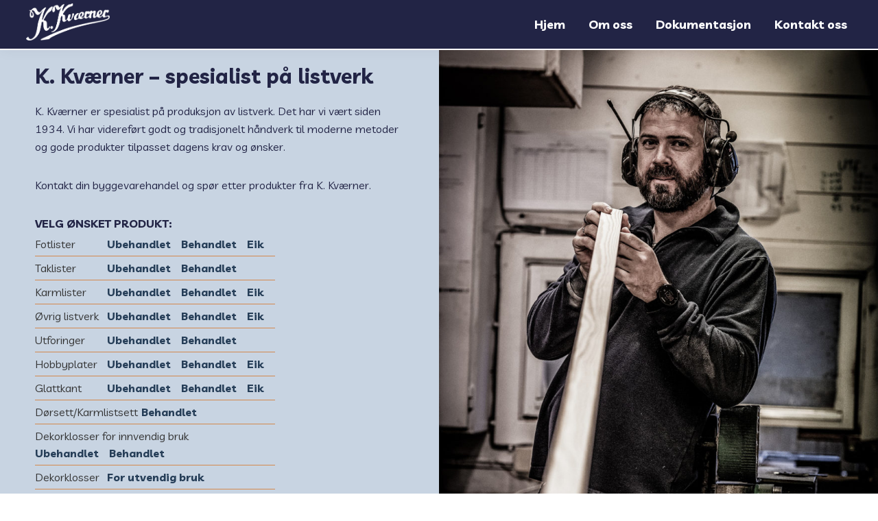

--- FILE ---
content_type: text/html; charset=UTF-8
request_url: https://kkvaerner.no/
body_size: 14898
content:
<!DOCTYPE html>
<html lang="nb-NO">
<head itemscope itemtype="https://schema.org/WebSite">
<meta charset="UTF-8" />
<meta name="description" content="Listverksprodusenten" />
<meta name="viewport" content="width=device-width, initial-scale=1" />
<title>K.Kværner &#8211; Spesialist på listverk – Listverksprodusenten</title>
<link rel='stylesheet' id='kadence-kb-splide-css' href='https://kkvaerner.no/wp-content/plugins/kadence-blocks/includes/assets/css/kadence-splide.min.css?ver=3.5.29' media='all' />
<link rel='stylesheet' id='kadence-blocks-splide-css' href='https://kkvaerner.no/wp-content/plugins/kadence-blocks/includes/assets/css/kb-blocks-splide.min.css?ver=3.5.29' media='all' />
<meta name='robots' content='max-image-preview:large' />
	<style>img:is([sizes="auto" i], [sizes^="auto," i]) { contain-intrinsic-size: 3000px 1500px }</style>
	<link rel='dns-prefetch' href='//fonts.googleapis.com' />
<link rel="alternate" type="application/rss+xml" title="K.Kværner &raquo; strøm" href="https://kkvaerner.no/feed/" />
<link rel="canonical" href="https://kkvaerner.no/" />
<!-- Genesis Open Graph -->
<meta property="og:title" content="K.Kværner &#8211; Spesialist på listverk – Listverksprodusenten" />
<meta property="og:type" content="website" />
<meta property="og:description" content="Listverksprodusenten" />
<meta property="og:url" content="https://kkvaerner.no/" />
<meta property="og:image" content="https://kkvaerner.no/wp-content/uploads/2024/10/KKvaerner_Listebrosjyre__stor_forside.png" />
<meta property="og:image:width" content="595" />
<meta property="og:image:height" content="788" />
<script>
window._wpemojiSettings = {"baseUrl":"https:\/\/s.w.org\/images\/core\/emoji\/16.0.1\/72x72\/","ext":".png","svgUrl":"https:\/\/s.w.org\/images\/core\/emoji\/16.0.1\/svg\/","svgExt":".svg","source":{"concatemoji":"https:\/\/kkvaerner.no\/wp-includes\/js\/wp-emoji-release.min.js?ver=6.8.3"}};
/*! This file is auto-generated */
!function(s,n){var o,i,e;function c(e){try{var t={supportTests:e,timestamp:(new Date).valueOf()};sessionStorage.setItem(o,JSON.stringify(t))}catch(e){}}function p(e,t,n){e.clearRect(0,0,e.canvas.width,e.canvas.height),e.fillText(t,0,0);var t=new Uint32Array(e.getImageData(0,0,e.canvas.width,e.canvas.height).data),a=(e.clearRect(0,0,e.canvas.width,e.canvas.height),e.fillText(n,0,0),new Uint32Array(e.getImageData(0,0,e.canvas.width,e.canvas.height).data));return t.every(function(e,t){return e===a[t]})}function u(e,t){e.clearRect(0,0,e.canvas.width,e.canvas.height),e.fillText(t,0,0);for(var n=e.getImageData(16,16,1,1),a=0;a<n.data.length;a++)if(0!==n.data[a])return!1;return!0}function f(e,t,n,a){switch(t){case"flag":return n(e,"\ud83c\udff3\ufe0f\u200d\u26a7\ufe0f","\ud83c\udff3\ufe0f\u200b\u26a7\ufe0f")?!1:!n(e,"\ud83c\udde8\ud83c\uddf6","\ud83c\udde8\u200b\ud83c\uddf6")&&!n(e,"\ud83c\udff4\udb40\udc67\udb40\udc62\udb40\udc65\udb40\udc6e\udb40\udc67\udb40\udc7f","\ud83c\udff4\u200b\udb40\udc67\u200b\udb40\udc62\u200b\udb40\udc65\u200b\udb40\udc6e\u200b\udb40\udc67\u200b\udb40\udc7f");case"emoji":return!a(e,"\ud83e\udedf")}return!1}function g(e,t,n,a){var r="undefined"!=typeof WorkerGlobalScope&&self instanceof WorkerGlobalScope?new OffscreenCanvas(300,150):s.createElement("canvas"),o=r.getContext("2d",{willReadFrequently:!0}),i=(o.textBaseline="top",o.font="600 32px Arial",{});return e.forEach(function(e){i[e]=t(o,e,n,a)}),i}function t(e){var t=s.createElement("script");t.src=e,t.defer=!0,s.head.appendChild(t)}"undefined"!=typeof Promise&&(o="wpEmojiSettingsSupports",i=["flag","emoji"],n.supports={everything:!0,everythingExceptFlag:!0},e=new Promise(function(e){s.addEventListener("DOMContentLoaded",e,{once:!0})}),new Promise(function(t){var n=function(){try{var e=JSON.parse(sessionStorage.getItem(o));if("object"==typeof e&&"number"==typeof e.timestamp&&(new Date).valueOf()<e.timestamp+604800&&"object"==typeof e.supportTests)return e.supportTests}catch(e){}return null}();if(!n){if("undefined"!=typeof Worker&&"undefined"!=typeof OffscreenCanvas&&"undefined"!=typeof URL&&URL.createObjectURL&&"undefined"!=typeof Blob)try{var e="postMessage("+g.toString()+"("+[JSON.stringify(i),f.toString(),p.toString(),u.toString()].join(",")+"));",a=new Blob([e],{type:"text/javascript"}),r=new Worker(URL.createObjectURL(a),{name:"wpTestEmojiSupports"});return void(r.onmessage=function(e){c(n=e.data),r.terminate(),t(n)})}catch(e){}c(n=g(i,f,p,u))}t(n)}).then(function(e){for(var t in e)n.supports[t]=e[t],n.supports.everything=n.supports.everything&&n.supports[t],"flag"!==t&&(n.supports.everythingExceptFlag=n.supports.everythingExceptFlag&&n.supports[t]);n.supports.everythingExceptFlag=n.supports.everythingExceptFlag&&!n.supports.flag,n.DOMReady=!1,n.readyCallback=function(){n.DOMReady=!0}}).then(function(){return e}).then(function(){var e;n.supports.everything||(n.readyCallback(),(e=n.source||{}).concatemoji?t(e.concatemoji):e.wpemoji&&e.twemoji&&(t(e.twemoji),t(e.wpemoji)))}))}((window,document),window._wpemojiSettings);
</script>
<link rel='stylesheet' id='genesis-blocks-style-css-css' href='https://kkvaerner.no/wp-content/plugins/genesis-blocks/dist/style-blocks.build.css?ver=1765883582' media='all' />
<link rel='stylesheet' id='k-kv%c3%a6rner-css' href='https://kkvaerner.no/wp-content/themes/kkvaerner/style.css?ver=1' media='all' />
<style id='k-kv%c3%a6rner-inline-css'>


		a,
		.entry-title a:focus,
		.entry-title a:hover,
		.genesis-nav-menu a:focus,
		.genesis-nav-menu a:hover,
		.genesis-nav-menu .current-menu-item > a,
		.genesis-nav-menu .sub-menu .current-menu-item > a:focus,
		.genesis-nav-menu .sub-menu .current-menu-item > a:hover,
		.menu-toggle:focus,
		.menu-toggle:hover,
		.sub-menu-toggle:focus,
		.sub-menu-toggle:hover {
			color: #222445;
		}

		

		button:focus,
		button:hover,
		input[type="button"]:focus,
		input[type="button"]:hover,
		input[type="reset"]:focus,
		input[type="reset"]:hover,
		input[type="submit"]:focus,
		input[type="submit"]:hover,
		input[type="reset"]:focus,
		input[type="reset"]:hover,
		input[type="submit"]:focus,
		input[type="submit"]:hover,
		.site-container div.wpforms-container-full .wpforms-form input[type="submit"]:focus,
		.site-container div.wpforms-container-full .wpforms-form input[type="submit"]:hover,
		.site-container div.wpforms-container-full .wpforms-form button[type="submit"]:focus,
		.site-container div.wpforms-container-full .wpforms-form button[type="submit"]:hover,
		.button:focus,
		.button:hover {
			background-color: #45709f;
			color: #ffffff;
		}

		@media only screen and (min-width: 960px) {
			.genesis-nav-menu > .menu-highlight > a:hover,
			.genesis-nav-menu > .menu-highlight > a:focus,
			.genesis-nav-menu > .menu-highlight.current-menu-item > a {
				background-color: #45709f;
				color: #ffffff;
			}
		}
		
		.wp-custom-logo .site-container .title-area {
			max-width: 130px;
		}
		
		.wp-custom-logo .title-area {
			padding-top: 7.8416955017301px;
		}
		
</style>
<style id='wp-emoji-styles-inline-css'>

	img.wp-smiley, img.emoji {
		display: inline !important;
		border: none !important;
		box-shadow: none !important;
		height: 1em !important;
		width: 1em !important;
		margin: 0 0.07em !important;
		vertical-align: -0.1em !important;
		background: none !important;
		padding: 0 !important;
	}
</style>
<link rel='stylesheet' id='wp-block-library-css' href='https://kkvaerner.no/wp-includes/css/dist/block-library/style.min.css?ver=6.8.3' media='all' />
<style id='classic-theme-styles-inline-css'>
/*! This file is auto-generated */
.wp-block-button__link{color:#fff;background-color:#32373c;border-radius:9999px;box-shadow:none;text-decoration:none;padding:calc(.667em + 2px) calc(1.333em + 2px);font-size:1.125em}.wp-block-file__button{background:#32373c;color:#fff;text-decoration:none}
</style>
<style id='global-styles-inline-css'>
:root{--wp--preset--aspect-ratio--square: 1;--wp--preset--aspect-ratio--4-3: 4/3;--wp--preset--aspect-ratio--3-4: 3/4;--wp--preset--aspect-ratio--3-2: 3/2;--wp--preset--aspect-ratio--2-3: 2/3;--wp--preset--aspect-ratio--16-9: 16/9;--wp--preset--aspect-ratio--9-16: 9/16;--wp--preset--color--black: #000000;--wp--preset--color--cyan-bluish-gray: #abb8c3;--wp--preset--color--white: #ffffff;--wp--preset--color--pale-pink: #f78da7;--wp--preset--color--vivid-red: #cf2e2e;--wp--preset--color--luminous-vivid-orange: #ff6900;--wp--preset--color--luminous-vivid-amber: #fcb900;--wp--preset--color--light-green-cyan: #7bdcb5;--wp--preset--color--vivid-green-cyan: #00d084;--wp--preset--color--pale-cyan-blue: #8ed1fc;--wp--preset--color--vivid-cyan-blue: #0693e3;--wp--preset--color--vivid-purple: #9b51e0;--wp--preset--color--kkverner-primary: #222445;--wp--preset--color--kkverner-secondary: #45709F;--wp--preset--color--kkverner-red: #BD6E2F;--wp--preset--color--kkverner-yellow: #E3B269;--wp--preset--color--kkverner-gray: #A7A7B4;--wp--preset--color--kkverner-green: #648B57;--wp--preset--color--kkverner-blue-bg: #A3B7CE;--wp--preset--color--kkverner-blue-bg-2: #C8D4E2;--wp--preset--color--kb-palette-1: #888888;--wp--preset--color--kb-palette-2: #888888;--wp--preset--color--kb-palette-3: #888888;--wp--preset--gradient--vivid-cyan-blue-to-vivid-purple: linear-gradient(135deg,rgba(6,147,227,1) 0%,rgb(155,81,224) 100%);--wp--preset--gradient--light-green-cyan-to-vivid-green-cyan: linear-gradient(135deg,rgb(122,220,180) 0%,rgb(0,208,130) 100%);--wp--preset--gradient--luminous-vivid-amber-to-luminous-vivid-orange: linear-gradient(135deg,rgba(252,185,0,1) 0%,rgba(255,105,0,1) 100%);--wp--preset--gradient--luminous-vivid-orange-to-vivid-red: linear-gradient(135deg,rgba(255,105,0,1) 0%,rgb(207,46,46) 100%);--wp--preset--gradient--very-light-gray-to-cyan-bluish-gray: linear-gradient(135deg,rgb(238,238,238) 0%,rgb(169,184,195) 100%);--wp--preset--gradient--cool-to-warm-spectrum: linear-gradient(135deg,rgb(74,234,220) 0%,rgb(151,120,209) 20%,rgb(207,42,186) 40%,rgb(238,44,130) 60%,rgb(251,105,98) 80%,rgb(254,248,76) 100%);--wp--preset--gradient--blush-light-purple: linear-gradient(135deg,rgb(255,206,236) 0%,rgb(152,150,240) 100%);--wp--preset--gradient--blush-bordeaux: linear-gradient(135deg,rgb(254,205,165) 0%,rgb(254,45,45) 50%,rgb(107,0,62) 100%);--wp--preset--gradient--luminous-dusk: linear-gradient(135deg,rgb(255,203,112) 0%,rgb(199,81,192) 50%,rgb(65,88,208) 100%);--wp--preset--gradient--pale-ocean: linear-gradient(135deg,rgb(255,245,203) 0%,rgb(182,227,212) 50%,rgb(51,167,181) 100%);--wp--preset--gradient--electric-grass: linear-gradient(135deg,rgb(202,248,128) 0%,rgb(113,206,126) 100%);--wp--preset--gradient--midnight: linear-gradient(135deg,rgb(2,3,129) 0%,rgb(40,116,252) 100%);--wp--preset--font-size--small: 12px;--wp--preset--font-size--medium: 20px;--wp--preset--font-size--large: 20px;--wp--preset--font-size--x-large: 42px;--wp--preset--font-size--normal: 18px;--wp--preset--font-size--larger: 24px;--wp--preset--spacing--20: 0.44rem;--wp--preset--spacing--30: 0.67rem;--wp--preset--spacing--40: 1rem;--wp--preset--spacing--50: 1.5rem;--wp--preset--spacing--60: 2.25rem;--wp--preset--spacing--70: 3.38rem;--wp--preset--spacing--80: 5.06rem;--wp--preset--shadow--natural: 6px 6px 9px rgba(0, 0, 0, 0.2);--wp--preset--shadow--deep: 12px 12px 50px rgba(0, 0, 0, 0.4);--wp--preset--shadow--sharp: 6px 6px 0px rgba(0, 0, 0, 0.2);--wp--preset--shadow--outlined: 6px 6px 0px -3px rgba(255, 255, 255, 1), 6px 6px rgba(0, 0, 0, 1);--wp--preset--shadow--crisp: 6px 6px 0px rgba(0, 0, 0, 1);}:where(.is-layout-flex){gap: 0.5em;}:where(.is-layout-grid){gap: 0.5em;}body .is-layout-flex{display: flex;}.is-layout-flex{flex-wrap: wrap;align-items: center;}.is-layout-flex > :is(*, div){margin: 0;}body .is-layout-grid{display: grid;}.is-layout-grid > :is(*, div){margin: 0;}:where(.wp-block-columns.is-layout-flex){gap: 2em;}:where(.wp-block-columns.is-layout-grid){gap: 2em;}:where(.wp-block-post-template.is-layout-flex){gap: 1.25em;}:where(.wp-block-post-template.is-layout-grid){gap: 1.25em;}.has-black-color{color: var(--wp--preset--color--black) !important;}.has-cyan-bluish-gray-color{color: var(--wp--preset--color--cyan-bluish-gray) !important;}.has-white-color{color: var(--wp--preset--color--white) !important;}.has-pale-pink-color{color: var(--wp--preset--color--pale-pink) !important;}.has-vivid-red-color{color: var(--wp--preset--color--vivid-red) !important;}.has-luminous-vivid-orange-color{color: var(--wp--preset--color--luminous-vivid-orange) !important;}.has-luminous-vivid-amber-color{color: var(--wp--preset--color--luminous-vivid-amber) !important;}.has-light-green-cyan-color{color: var(--wp--preset--color--light-green-cyan) !important;}.has-vivid-green-cyan-color{color: var(--wp--preset--color--vivid-green-cyan) !important;}.has-pale-cyan-blue-color{color: var(--wp--preset--color--pale-cyan-blue) !important;}.has-vivid-cyan-blue-color{color: var(--wp--preset--color--vivid-cyan-blue) !important;}.has-vivid-purple-color{color: var(--wp--preset--color--vivid-purple) !important;}.has-black-background-color{background-color: var(--wp--preset--color--black) !important;}.has-cyan-bluish-gray-background-color{background-color: var(--wp--preset--color--cyan-bluish-gray) !important;}.has-white-background-color{background-color: var(--wp--preset--color--white) !important;}.has-pale-pink-background-color{background-color: var(--wp--preset--color--pale-pink) !important;}.has-vivid-red-background-color{background-color: var(--wp--preset--color--vivid-red) !important;}.has-luminous-vivid-orange-background-color{background-color: var(--wp--preset--color--luminous-vivid-orange) !important;}.has-luminous-vivid-amber-background-color{background-color: var(--wp--preset--color--luminous-vivid-amber) !important;}.has-light-green-cyan-background-color{background-color: var(--wp--preset--color--light-green-cyan) !important;}.has-vivid-green-cyan-background-color{background-color: var(--wp--preset--color--vivid-green-cyan) !important;}.has-pale-cyan-blue-background-color{background-color: var(--wp--preset--color--pale-cyan-blue) !important;}.has-vivid-cyan-blue-background-color{background-color: var(--wp--preset--color--vivid-cyan-blue) !important;}.has-vivid-purple-background-color{background-color: var(--wp--preset--color--vivid-purple) !important;}.has-black-border-color{border-color: var(--wp--preset--color--black) !important;}.has-cyan-bluish-gray-border-color{border-color: var(--wp--preset--color--cyan-bluish-gray) !important;}.has-white-border-color{border-color: var(--wp--preset--color--white) !important;}.has-pale-pink-border-color{border-color: var(--wp--preset--color--pale-pink) !important;}.has-vivid-red-border-color{border-color: var(--wp--preset--color--vivid-red) !important;}.has-luminous-vivid-orange-border-color{border-color: var(--wp--preset--color--luminous-vivid-orange) !important;}.has-luminous-vivid-amber-border-color{border-color: var(--wp--preset--color--luminous-vivid-amber) !important;}.has-light-green-cyan-border-color{border-color: var(--wp--preset--color--light-green-cyan) !important;}.has-vivid-green-cyan-border-color{border-color: var(--wp--preset--color--vivid-green-cyan) !important;}.has-pale-cyan-blue-border-color{border-color: var(--wp--preset--color--pale-cyan-blue) !important;}.has-vivid-cyan-blue-border-color{border-color: var(--wp--preset--color--vivid-cyan-blue) !important;}.has-vivid-purple-border-color{border-color: var(--wp--preset--color--vivid-purple) !important;}.has-vivid-cyan-blue-to-vivid-purple-gradient-background{background: var(--wp--preset--gradient--vivid-cyan-blue-to-vivid-purple) !important;}.has-light-green-cyan-to-vivid-green-cyan-gradient-background{background: var(--wp--preset--gradient--light-green-cyan-to-vivid-green-cyan) !important;}.has-luminous-vivid-amber-to-luminous-vivid-orange-gradient-background{background: var(--wp--preset--gradient--luminous-vivid-amber-to-luminous-vivid-orange) !important;}.has-luminous-vivid-orange-to-vivid-red-gradient-background{background: var(--wp--preset--gradient--luminous-vivid-orange-to-vivid-red) !important;}.has-very-light-gray-to-cyan-bluish-gray-gradient-background{background: var(--wp--preset--gradient--very-light-gray-to-cyan-bluish-gray) !important;}.has-cool-to-warm-spectrum-gradient-background{background: var(--wp--preset--gradient--cool-to-warm-spectrum) !important;}.has-blush-light-purple-gradient-background{background: var(--wp--preset--gradient--blush-light-purple) !important;}.has-blush-bordeaux-gradient-background{background: var(--wp--preset--gradient--blush-bordeaux) !important;}.has-luminous-dusk-gradient-background{background: var(--wp--preset--gradient--luminous-dusk) !important;}.has-pale-ocean-gradient-background{background: var(--wp--preset--gradient--pale-ocean) !important;}.has-electric-grass-gradient-background{background: var(--wp--preset--gradient--electric-grass) !important;}.has-midnight-gradient-background{background: var(--wp--preset--gradient--midnight) !important;}.has-small-font-size{font-size: var(--wp--preset--font-size--small) !important;}.has-medium-font-size{font-size: var(--wp--preset--font-size--medium) !important;}.has-large-font-size{font-size: var(--wp--preset--font-size--large) !important;}.has-x-large-font-size{font-size: var(--wp--preset--font-size--x-large) !important;}
:where(.wp-block-post-template.is-layout-flex){gap: 1.25em;}:where(.wp-block-post-template.is-layout-grid){gap: 1.25em;}
:where(.wp-block-columns.is-layout-flex){gap: 2em;}:where(.wp-block-columns.is-layout-grid){gap: 2em;}
:root :where(.wp-block-pullquote){font-size: 1.5em;line-height: 1.6;}
</style>
<link rel='stylesheet' id='woocommerce-layout-css' href='https://kkvaerner.no/wp-content/plugins/woocommerce/assets/css/woocommerce-layout.css?ver=10.4.3' media='all' />
<link rel='stylesheet' id='woocommerce-smallscreen-css' href='https://kkvaerner.no/wp-content/plugins/woocommerce/assets/css/woocommerce-smallscreen.css?ver=10.4.3' media='only screen and (max-width: 860px)' />
<link rel='stylesheet' id='woocommerce-general-css' href='https://kkvaerner.no/wp-content/plugins/woocommerce/assets/css/woocommerce.css?ver=10.4.3' media='all' />
<link rel='stylesheet' id='k-kv%c3%a6rner-woocommerce-styles-css' href='https://kkvaerner.no/wp-content/themes/kkvaerner/lib/woocommerce/genesis-sample-woocommerce.css?ver=1' media='screen' />
<style id='k-kv%c3%a6rner-woocommerce-styles-inline-css'>


		.woocommerce div.product p.price,
		.woocommerce div.product span.price,
		.woocommerce div.product .woocommerce-tabs ul.tabs li a:hover,
		.woocommerce div.product .woocommerce-tabs ul.tabs li a:focus,
		.woocommerce ul.products li.product h3:hover,
		.woocommerce ul.products li.product .price,
		.woocommerce .woocommerce-breadcrumb a:hover,
		.woocommerce .woocommerce-breadcrumb a:focus,
		.woocommerce .widget_layered_nav ul li.chosen a::before,
		.woocommerce .widget_layered_nav_filters ul li a::before,
		.woocommerce .widget_rating_filter ul li.chosen a::before {
			color: #222445;
		}

	
		.woocommerce a.button:hover,
		.woocommerce a.button:focus,
		.woocommerce a.button.alt:hover,
		.woocommerce a.button.alt:focus,
		.woocommerce button.button:hover,
		.woocommerce button.button:focus,
		.woocommerce button.button.alt:hover,
		.woocommerce button.button.alt:focus,
		.woocommerce input.button:hover,
		.woocommerce input.button:focus,
		.woocommerce input.button.alt:hover,
		.woocommerce input.button.alt:focus,
		.woocommerce input[type="submit"]:hover,
		.woocommerce input[type="submit"]:focus,
		.woocommerce span.onsale,
		.woocommerce #respond input#submit:hover,
		.woocommerce #respond input#submit:focus,
		.woocommerce #respond input#submit.alt:hover,
		.woocommerce #respond input#submit.alt:focus,
		.woocommerce.widget_price_filter .ui-slider .ui-slider-handle,
		.woocommerce.widget_price_filter .ui-slider .ui-slider-range {
			background-color: #45709f;
			color: #ffffff;
		}

		.woocommerce-error,
		.woocommerce-info,
		.woocommerce-message {
			border-top-color: #45709f;
		}

		.woocommerce-error::before,
		.woocommerce-info::before,
		.woocommerce-message::before {
			color: #45709f;
		}

	
</style>
<link rel='stylesheet' id='leidar-woocommerce-styles-css' href='https://kkvaerner.no/wp-content/themes/kkvaerner/lib/woocommerce/leidar-woocommerce.css?ver=11769310489' media='screen' />
<style id='woocommerce-inline-inline-css'>
.woocommerce form .form-row .required { visibility: visible; }
</style>
<link rel='stylesheet' id='ywctm-frontend-css' href='https://kkvaerner.no/wp-content/plugins/yith-woocommerce-catalog-mode/assets/css/frontend.min.css?ver=2.51.0' media='all' />
<style id='ywctm-frontend-inline-css'>
form.cart button.single_add_to_cart_button, .ppc-button-wrapper, .wc-ppcp-paylater-msg__container, form.cart .quantity, .widget.woocommerce.widget_shopping_cart{display: none !important}
</style>
<link rel='stylesheet' id='k-kv%c3%a6rner-fonts-css' href='https://fonts.googleapis.com/css?family=Livvic%3A400%2C400i%2C500%2C500i%2C600%2C600i%2C700%2C700i%2C900%2C900i&#038;display=swap&#038;ver=1' media='all' />
<link rel='stylesheet' id='dashicons-css' href='https://kkvaerner.no/wp-includes/css/dashicons.min.css?ver=6.8.3' media='all' />
<style id='dashicons-inline-css'>
[data-font="Dashicons"]:before {font-family: 'Dashicons' !important;content: attr(data-icon) !important;speak: none !important;font-weight: normal !important;font-variant: normal !important;text-transform: none !important;line-height: 1 !important;font-style: normal !important;-webkit-font-smoothing: antialiased !important;-moz-osx-font-smoothing: grayscale !important;}
</style>
<link rel='stylesheet' id='north-star-styles-css' href='https://kkvaerner.no/wp-content/themes/kkvaerner/css/kkverner-style.css?ver=1.2' media='all' />
<link rel='stylesheet' id='k-kv%c3%a6rner-gutenberg-css' href='https://kkvaerner.no/wp-content/themes/kkvaerner/lib/gutenberg/front-end.css?ver=1' media='all' />
<style id='k-kv%c3%a6rner-gutenberg-inline-css'>
.ab-block-post-grid .ab-post-grid-items h2 a:hover {
	color: #222445;
}

.site-container .wp-block-button .wp-block-button__link {
	background-color: #222445;
}

.wp-block-button .wp-block-button__link:not(.has-background),
.wp-block-button .wp-block-button__link:not(.has-background):focus,
.wp-block-button .wp-block-button__link:not(.has-background):hover {
	color: #ffffff;
}

.site-container .wp-block-button.is-style-outline .wp-block-button__link {
	color: #222445;
}

.site-container .wp-block-button.is-style-outline .wp-block-button__link:focus,
.site-container .wp-block-button.is-style-outline .wp-block-button__link:hover {
	color: #454768;
}		.site-container .has-small-font-size {
			font-size: 12px;
		}		.site-container .has-normal-font-size {
			font-size: 18px;
		}		.site-container .has-large-font-size {
			font-size: 20px;
		}		.site-container .has-larger-font-size {
			font-size: 24px;
		}		.site-container .has-kkverner-primary-color,
		.site-container .wp-block-button .wp-block-button__link.has-kkverner-primary-color,
		.site-container .wp-block-button.is-style-outline .wp-block-button__link.has-kkverner-primary-color {
			color: #222445;
		}

		.site-container .has-kkverner-primary-background-color,
		.site-container .wp-block-button .wp-block-button__link.has-kkverner-primary-background-color,
		.site-container .wp-block-pullquote.is-style-solid-color.has-kkverner-primary-background-color {
			background-color: #222445;
		}		.site-container .has-kkverner-secondary-color,
		.site-container .wp-block-button .wp-block-button__link.has-kkverner-secondary-color,
		.site-container .wp-block-button.is-style-outline .wp-block-button__link.has-kkverner-secondary-color {
			color: #45709F;
		}

		.site-container .has-kkverner-secondary-background-color,
		.site-container .wp-block-button .wp-block-button__link.has-kkverner-secondary-background-color,
		.site-container .wp-block-pullquote.is-style-solid-color.has-kkverner-secondary-background-color {
			background-color: #45709F;
		}		.site-container .has-kkverner-red-color,
		.site-container .wp-block-button .wp-block-button__link.has-kkverner-red-color,
		.site-container .wp-block-button.is-style-outline .wp-block-button__link.has-kkverner-red-color {
			color: #BD6E2F;
		}

		.site-container .has-kkverner-red-background-color,
		.site-container .wp-block-button .wp-block-button__link.has-kkverner-red-background-color,
		.site-container .wp-block-pullquote.is-style-solid-color.has-kkverner-red-background-color {
			background-color: #BD6E2F;
		}		.site-container .has-kkverner-yellow-color,
		.site-container .wp-block-button .wp-block-button__link.has-kkverner-yellow-color,
		.site-container .wp-block-button.is-style-outline .wp-block-button__link.has-kkverner-yellow-color {
			color: #E3B269;
		}

		.site-container .has-kkverner-yellow-background-color,
		.site-container .wp-block-button .wp-block-button__link.has-kkverner-yellow-background-color,
		.site-container .wp-block-pullquote.is-style-solid-color.has-kkverner-yellow-background-color {
			background-color: #E3B269;
		}		.site-container .has-kkverner-gray-color,
		.site-container .wp-block-button .wp-block-button__link.has-kkverner-gray-color,
		.site-container .wp-block-button.is-style-outline .wp-block-button__link.has-kkverner-gray-color {
			color: #A7A7B4;
		}

		.site-container .has-kkverner-gray-background-color,
		.site-container .wp-block-button .wp-block-button__link.has-kkverner-gray-background-color,
		.site-container .wp-block-pullquote.is-style-solid-color.has-kkverner-gray-background-color {
			background-color: #A7A7B4;
		}		.site-container .has-kkverner-green-color,
		.site-container .wp-block-button .wp-block-button__link.has-kkverner-green-color,
		.site-container .wp-block-button.is-style-outline .wp-block-button__link.has-kkverner-green-color {
			color: #648B57;
		}

		.site-container .has-kkverner-green-background-color,
		.site-container .wp-block-button .wp-block-button__link.has-kkverner-green-background-color,
		.site-container .wp-block-pullquote.is-style-solid-color.has-kkverner-green-background-color {
			background-color: #648B57;
		}		.site-container .has-kkverner-blue-bg-color,
		.site-container .wp-block-button .wp-block-button__link.has-kkverner-blue-bg-color,
		.site-container .wp-block-button.is-style-outline .wp-block-button__link.has-kkverner-blue-bg-color {
			color: #A3B7CE;
		}

		.site-container .has-kkverner-blue-bg-background-color,
		.site-container .wp-block-button .wp-block-button__link.has-kkverner-blue-bg-background-color,
		.site-container .wp-block-pullquote.is-style-solid-color.has-kkverner-blue-bg-background-color {
			background-color: #A3B7CE;
		}		.site-container .has-kkverner-blue-bg-2-color,
		.site-container .wp-block-button .wp-block-button__link.has-kkverner-blue-bg-2-color,
		.site-container .wp-block-button.is-style-outline .wp-block-button__link.has-kkverner-blue-bg-2-color {
			color: #C8D4E2;
		}

		.site-container .has-kkverner-blue-bg-2-background-color,
		.site-container .wp-block-button .wp-block-button__link.has-kkverner-blue-bg-2-background-color,
		.site-container .wp-block-pullquote.is-style-solid-color.has-kkverner-blue-bg-2-background-color {
			background-color: #C8D4E2;
		}
</style>
<link rel='stylesheet' id='simple-social-icons-font-css' href='https://kkvaerner.no/wp-content/plugins/simple-social-icons/css/style.css?ver=3.0.2' media='all' />
<style id='kadence-blocks-advancedheading-inline-css'>
.wp-block-kadence-advancedheading mark{background:transparent;border-style:solid;border-width:0}.wp-block-kadence-advancedheading mark.kt-highlight{color:#f76a0c;}.kb-adv-heading-icon{display: inline-flex;justify-content: center;align-items: center;} .is-layout-constrained > .kb-advanced-heading-link {display: block;}.kb-screen-reader-text{position:absolute;width:1px;height:1px;padding:0;margin:-1px;overflow:hidden;clip:rect(0,0,0,0);}
</style>
<link rel='stylesheet' id='kadence-blocks-rowlayout-css' href='https://kkvaerner.no/wp-content/plugins/kadence-blocks/dist/style-blocks-rowlayout.css?ver=3.5.29' media='all' />
<link rel='stylesheet' id='kadence-blocks-column-css' href='https://kkvaerner.no/wp-content/plugins/kadence-blocks/dist/style-blocks-column.css?ver=3.5.29' media='all' />
<link rel='stylesheet' id='kadence-blocks-infobox-css' href='https://kkvaerner.no/wp-content/plugins/kadence-blocks/dist/style-blocks-infobox.css?ver=3.5.29' media='all' />
<link rel='stylesheet' id='kadence-blocks-advancedgallery-css' href='https://kkvaerner.no/wp-content/plugins/kadence-blocks/dist/style-blocks-advancedgallery.css?ver=3.5.29' media='all' />
<style id='kadence-blocks-global-variables-inline-css'>
:root {--global-kb-font-size-sm:clamp(0.8rem, 0.73rem + 0.217vw, 0.9rem);--global-kb-font-size-md:clamp(1.1rem, 0.995rem + 0.326vw, 1.25rem);--global-kb-font-size-lg:clamp(1.75rem, 1.576rem + 0.543vw, 2rem);--global-kb-font-size-xl:clamp(2.25rem, 1.728rem + 1.63vw, 3rem);--global-kb-font-size-xxl:clamp(2.5rem, 1.456rem + 3.26vw, 4rem);--global-kb-font-size-xxxl:clamp(2.75rem, 0.489rem + 7.065vw, 6rem);}:root {--global-palette1: #3182CE;--global-palette2: #2B6CB0;--global-palette3: #1A202C;--global-palette4: #2D3748;--global-palette5: #4A5568;--global-palette6: #718096;--global-palette7: #EDF2F7;--global-palette8: #F7FAFC;--global-palette9: #ffffff;}
</style>
<style id='kadence_blocks_css-inline-css'>
.wp-block-kadence-advancedheading.kt-adv-heading7_4bb420-a7, .wp-block-kadence-advancedheading.kt-adv-heading7_4bb420-a7[data-kb-block="kb-adv-heading7_4bb420-a7"]{text-align:center;}.wp-block-kadence-advancedheading.kt-adv-heading7_4bb420-a7 mark.kt-highlight, .wp-block-kadence-advancedheading.kt-adv-heading7_4bb420-a7[data-kb-block="kb-adv-heading7_4bb420-a7"] mark.kt-highlight{-webkit-box-decoration-break:clone;box-decoration-break:clone;}.wp-block-kadence-advancedheading.kt-adv-heading7_069b6e-bb, .wp-block-kadence-advancedheading.kt-adv-heading7_069b6e-bb[data-kb-block="kb-adv-heading7_069b6e-bb"]{text-align:center;}.wp-block-kadence-advancedheading.kt-adv-heading7_069b6e-bb mark.kt-highlight, .wp-block-kadence-advancedheading.kt-adv-heading7_069b6e-bb[data-kb-block="kb-adv-heading7_069b6e-bb"] mark.kt-highlight{-webkit-box-decoration-break:clone;box-decoration-break:clone;}.wp-block-kadence-advancedheading.kt-adv-heading7_88479c-92, .wp-block-kadence-advancedheading.kt-adv-heading7_88479c-92[data-kb-block="kb-adv-heading7_88479c-92"]{text-align:center;}.wp-block-kadence-advancedheading.kt-adv-heading7_88479c-92 mark.kt-highlight, .wp-block-kadence-advancedheading.kt-adv-heading7_88479c-92[data-kb-block="kb-adv-heading7_88479c-92"] mark.kt-highlight{-webkit-box-decoration-break:clone;box-decoration-break:clone;}.kb-row-layout-id7_fc0cd6-e1 > .kt-row-column-wrap{padding-top:var( --global-kb-row-default-top, var(--global-kb-spacing-sm, 1.5rem) );padding-bottom:var( --global-kb-row-default-bottom, var(--global-kb-spacing-sm, 1.5rem) );grid-template-columns:minmax(0, 1fr);}.kb-row-layout-id7_fc0cd6-e1 .kt-row-layout-bottom-sep{height:100px;}@media all and (max-width: 767px){.kb-row-layout-id7_fc0cd6-e1 > .kt-row-column-wrap{grid-template-columns:minmax(0, 1fr);}}.kadence-column7_f8f520-c6 > .kt-inside-inner-col{column-gap:var(--global-kb-gap-sm, 1rem);}.kadence-column7_f8f520-c6 > .kt-inside-inner-col{flex-direction:column;}.kadence-column7_f8f520-c6 > .kt-inside-inner-col > .aligncenter{width:100%;}@media all and (max-width: 1024px){.kadence-column7_f8f520-c6 > .kt-inside-inner-col{flex-direction:column;justify-content:center;}}@media all and (max-width: 767px){.kadence-column7_f8f520-c6 > .kt-inside-inner-col{flex-direction:column;justify-content:center;}}.wp-block-kadence-column.kb-section-dir-horizontal > .kt-inside-inner-col > .kt-info-box7_c9a447-c2 .kt-blocks-info-box-link-wrap{max-width:unset;}.kt-info-box7_c9a447-c2 .kt-blocks-info-box-link-wrap{border-top-left-radius:0px;border-top-right-radius:0px;border-bottom-right-radius:0px;border-bottom-left-radius:0px;background:rgba(242, 242, 242, 0);padding-top:20px;padding-right:20px;padding-bottom:20px;padding-left:20px;}.kt-info-box7_c9a447-c2 .kt-blocks-info-box-link-wrap:hover{background:#f2f2f2;}.kt-info-box7_c9a447-c2.wp-block-kadence-infobox{max-width:100%;}.kt-info-box7_c9a447-c2 .kadence-info-box-image-inner-intrisic-container{max-width:1376px;}.kt-info-box7_c9a447-c2 .kadence-info-box-image-inner-intrisic-container .kadence-info-box-image-intrisic{padding-bottom:132.1586%;width:227px;height:0px;max-width:100%;}.kt-info-box7_c9a447-c2 .kadence-info-box-icon-container .kt-info-svg-icon, .kt-info-box7_c9a447-c2 .kt-info-svg-icon-flip, .kt-info-box7_c9a447-c2 .kt-blocks-info-box-number{font-size:50px;}.kt-info-box7_c9a447-c2 .kt-blocks-info-box-media{color:#444444;background:transparent;border-color:#c7c7c7;border-top-width:1px;border-right-width:1px;border-bottom-width:1px;border-left-width:1px;padding-top:10px;padding-right:10px;padding-bottom:10px;padding-left:10px;}.kt-info-box7_c9a447-c2 .kt-blocks-info-box-media-container{margin-top:0px;margin-right:15px;margin-bottom:0px;margin-left:15px;}.kt-info-box7_c9a447-c2 .kt-blocks-info-box-link-wrap:hover .kt-blocks-info-box-media{color:#444444;background:transparent;border-color:#444444;}.kt-info-box7_c9a447-c2 .kt-infobox-textcontent h2.kt-blocks-info-box-title{padding-top:0px;padding-right:0px;padding-bottom:0px;padding-left:0px;margin-top:5px;margin-right:0px;margin-bottom:10px;margin-left:0px;}.kt-info-box7_c9a447-c2 .kt-infobox-textcontent .kt-blocks-info-box-text{color:#555555;}.kt-info-box7_c9a447-c2 .kt-blocks-info-box-learnmore{background:transparent;border-color:#555555;border-width:0px 0px 0px 0px;padding-top:4px;padding-right:8px;padding-bottom:4px;padding-left:8px;margin-top:10px;margin-right:0px;margin-bottom:10px;margin-left:0px;}.kt-info-box7_c9a447-c2 .kt-blocks-info-box-link-wrap:hover .kt-blocks-info-box-learnmore,.kt-info-box7_c9a447-c2 .kt-blocks-info-box-link-wrap .kt-blocks-info-box-learnmore:focus{color:#ffffff;background:#444444;border-color:#444444;}.kb-row-layout-id7_72f0e7-42 > .kt-row-column-wrap{padding-top:var( --global-kb-row-default-top, var(--global-kb-spacing-sm, 1.5rem) );padding-bottom:var( --global-kb-row-default-bottom, var(--global-kb-spacing-sm, 1.5rem) );grid-template-columns:minmax(0, 1fr);}.kb-row-layout-id7_72f0e7-42 .kt-row-layout-bottom-sep{height:100px;}@media all and (max-width: 767px){.kb-row-layout-id7_72f0e7-42 > .kt-row-column-wrap{grid-template-columns:minmax(0, 1fr);}}.kadence-column7_de83d2-c6 > .kt-inside-inner-col{column-gap:var(--global-kb-gap-sm, 1rem);}.kadence-column7_de83d2-c6 > .kt-inside-inner-col{flex-direction:column;}.kadence-column7_de83d2-c6 > .kt-inside-inner-col > .aligncenter{width:100%;}@media all and (max-width: 1024px){.kadence-column7_de83d2-c6 > .kt-inside-inner-col{flex-direction:column;justify-content:center;}}@media all and (max-width: 767px){.kadence-column7_de83d2-c6 > .kt-inside-inner-col{flex-direction:column;justify-content:center;}}.wp-block-kadence-column.kb-section-dir-horizontal > .kt-inside-inner-col > .kt-info-box7_f48c13-5e .kt-blocks-info-box-link-wrap{max-width:unset;}.kt-info-box7_f48c13-5e .kt-blocks-info-box-link-wrap{border-top-left-radius:0px;border-top-right-radius:0px;border-bottom-right-radius:0px;border-bottom-left-radius:0px;background:rgba(242, 242, 242, 0);padding-top:20px;padding-right:20px;padding-bottom:20px;padding-left:20px;}.kt-info-box7_f48c13-5e .kt-blocks-info-box-link-wrap:hover{background:#f2f2f2;}.kt-info-box7_f48c13-5e.wp-block-kadence-infobox{max-width:100%;}.kt-info-box7_f48c13-5e .kadence-info-box-image-inner-intrisic-container{max-width:227px;}.kt-info-box7_f48c13-5e .kadence-info-box-image-inner-intrisic-container .kadence-info-box-image-intrisic{padding-bottom:132.1586%;width:227px;height:0px;max-width:100%;}.kt-info-box7_f48c13-5e .kadence-info-box-icon-container .kt-info-svg-icon, .kt-info-box7_f48c13-5e .kt-info-svg-icon-flip, .kt-info-box7_f48c13-5e .kt-blocks-info-box-number{font-size:50px;}.kt-info-box7_f48c13-5e .kt-blocks-info-box-media{color:#444444;background:transparent;border-color:#c7c7c7;border-top-width:1px;border-right-width:1px;border-bottom-width:1px;border-left-width:1px;padding-top:10px;padding-right:10px;padding-bottom:10px;padding-left:10px;}.kt-info-box7_f48c13-5e .kt-blocks-info-box-media-container{margin-top:0px;margin-right:15px;margin-bottom:0px;margin-left:15px;}.kt-info-box7_f48c13-5e .kt-blocks-info-box-link-wrap:hover .kt-blocks-info-box-media{color:#444444;background:transparent;border-color:#444444;}.kt-info-box7_f48c13-5e .kt-infobox-textcontent h2.kt-blocks-info-box-title{padding-top:0px;padding-right:0px;padding-bottom:0px;padding-left:0px;margin-top:5px;margin-right:0px;margin-bottom:10px;margin-left:0px;}.kt-info-box7_f48c13-5e .kt-infobox-textcontent .kt-blocks-info-box-text{color:#555555;}.kt-info-box7_f48c13-5e .kt-blocks-info-box-learnmore{background:transparent;border-color:#555555;border-width:0px 0px 0px 0px;padding-top:4px;padding-right:8px;padding-bottom:4px;padding-left:8px;margin-top:10px;margin-right:0px;margin-bottom:10px;margin-left:0px;}.kt-info-box7_f48c13-5e .kt-blocks-info-box-link-wrap:hover .kt-blocks-info-box-learnmore,.kt-info-box7_f48c13-5e .kt-blocks-info-box-link-wrap .kt-blocks-info-box-learnmore:focus{color:#ffffff;background:#444444;border-color:#444444;}.kb-row-layout-id7_7b220a-10 > .kt-row-column-wrap{max-width:1001px;margin-left:auto;margin-right:auto;padding-top:30px;padding-bottom:30px;grid-template-columns:minmax(0, 1fr);}@media all and (max-width: 767px){.kb-row-layout-id7_7b220a-10 > .kt-row-column-wrap{grid-template-columns:minmax(0, 1fr);}}.kadence-column7_38e492-68 > .kt-inside-inner-col{column-gap:var(--global-kb-gap-sm, 1rem);}.kadence-column7_38e492-68 > .kt-inside-inner-col{flex-direction:column;}.kadence-column7_38e492-68 > .kt-inside-inner-col > .aligncenter{width:100%;}@media all and (max-width: 1024px){.kadence-column7_38e492-68 > .kt-inside-inner-col{flex-direction:column;justify-content:center;}}@media all and (max-width: 767px){.kadence-column7_38e492-68 > .kt-inside-inner-col{flex-direction:column;justify-content:center;}}.kb-gallery-id-7_e73405-3c .kadence-blocks-gallery-item .kadence-blocks-gallery-item-inner .kadence-blocks-gallery-item__caption{font-size:18px;}.kb-gallery-caption-style-bottom.kb-gallery-id-7_e73405-3c .kadence-blocks-gallery-item .kadence-blocks-gallery-item-inner .kadence-blocks-gallery-item__caption, .kb-gallery-caption-style-bottom-hover.kb-gallery-id-7_e73405-3c .kadence-blocks-gallery-item .kadence-blocks-gallery-item-inner .kadence-blocks-gallery-item__caption{background:linear-gradient(0deg, rgba(0, 0, 0, 0.5) 0, rgba(0, 0, 0, 0) 100%);}.kb-gallery-wrap-id-7_e73405-3c.wp-block-kadence-advancedgallery{overflow:visible;}.kb-gallery-wrap-id-7_e73405-3c.wp-block-kadence-advancedgallery .kt-blocks-carousel{overflow:visible;}
</style>
<style id="kadence_blocks_palette_css">:root .has-kb-palette-1-color{color:#888888}:root .has-kb-palette-1-background-color{background-color:#888888}:root .has-kb-palette-2-color{color:#888888}:root .has-kb-palette-2-background-color{background-color:#888888}:root .has-kb-palette-3-color{color:#888888}:root .has-kb-palette-3-background-color{background-color:#888888}</style><script src="https://kkvaerner.no/wp-includes/js/jquery/jquery.min.js?ver=3.7.1" id="jquery-core-js"></script>
<script src="https://kkvaerner.no/wp-includes/js/jquery/jquery-migrate.min.js?ver=3.4.1" id="jquery-migrate-js"></script>
<script src="https://kkvaerner.no/wp-content/plugins/woocommerce/assets/js/jquery-blockui/jquery.blockUI.min.js?ver=2.7.0-wc.10.4.3" id="wc-jquery-blockui-js" defer data-wp-strategy="defer"></script>
<script src="https://kkvaerner.no/wp-content/plugins/woocommerce/assets/js/js-cookie/js.cookie.min.js?ver=2.1.4-wc.10.4.3" id="wc-js-cookie-js" defer data-wp-strategy="defer"></script>
<script id="woocommerce-js-extra">
var woocommerce_params = {"ajax_url":"\/wp-admin\/admin-ajax.php","wc_ajax_url":"\/?wc-ajax=%%endpoint%%","i18n_password_show":"Vis passord","i18n_password_hide":"Skjul passord"};
</script>
<script src="https://kkvaerner.no/wp-content/plugins/woocommerce/assets/js/frontend/woocommerce.min.js?ver=10.4.3" id="woocommerce-js" defer data-wp-strategy="defer"></script>
<link rel="https://api.w.org/" href="https://kkvaerner.no/wp-json/" /><link rel="alternate" title="JSON" type="application/json" href="https://kkvaerner.no/wp-json/wp/v2/pages/7" /><link rel="EditURI" type="application/rsd+xml" title="RSD" href="https://kkvaerner.no/xmlrpc.php?rsd" />
<link rel="alternate" title="oEmbed (JSON)" type="application/json+oembed" href="https://kkvaerner.no/wp-json/oembed/1.0/embed?url=https%3A%2F%2Fkkvaerner.no%2F" />
<link rel="alternate" title="oEmbed (XML)" type="text/xml+oembed" href="https://kkvaerner.no/wp-json/oembed/1.0/embed?url=https%3A%2F%2Fkkvaerner.no%2F&#038;format=xml" />
<link rel="pingback" href="https://kkvaerner.no/xmlrpc.php" />
<meta itemprop="name" content="K.Kværner" />
<meta itemprop="url" content="https://kkvaerner.no/" />
	<noscript><style>.woocommerce-product-gallery{ opacity: 1 !important; }</style></noscript>
	<link rel="icon" href="https://kkvaerner.no/wp-content/uploads/cache/2020/02/cropped-icon-v2-1/836950800.png" sizes="32x32" />
<link rel="icon" href="https://kkvaerner.no/wp-content/uploads/cache/2020/02/cropped-icon-v2-1/865170436.png" sizes="192x192" />
<link rel="apple-touch-icon" href="https://kkvaerner.no/wp-content/uploads/cache/2020/02/cropped-icon-v2-1/674219503.png" />
<meta name="msapplication-TileImage" content="https://kkvaerner.no/wp-content/uploads/cache/2020/02/cropped-icon-v2-1/2298163556.png" />
		<style id="wp-custom-css">
			.genesis-nav-menu a:focus,
.genesis-nav-menu a:hover,
.genesis-nav-menu .current-menu-item > a,
.genesis-nav-menu .sub-menu .current-menu-item > a:focus,
.genesis-nav-menu .sub-menu .current-menu-item > a:hover {
	color: #ffffff !important;
	
}

.genesis-nav-menu a {
	color: #ffffff !important;
}

a:focus, a:hover {
    color: #222445;
}		</style>
		</head>
<body class="home wp-singular page-template-default page page-id-7 wp-custom-logo wp-embed-responsive wp-theme-genesis wp-child-theme-kkvaerner theme-genesis woocommerce-no-js header-full-width full-width-content genesis-title-hidden genesis-breadcrumbs-hidden genesis-singular-image-hidden genesis-footer-widgets-hidden first-block-core-media-text first-block-align-full" itemscope itemtype="https://schema.org/WebPage"><div class="site-container"><ul class="genesis-skip-link"><li><a href="#genesis-nav-primary" class="screen-reader-shortcut"> Hopp til primær menyen</a></li><li><a href="#genesis-content" class="screen-reader-shortcut"> Hopp til hovedinnhold</a></li></ul><header class="site-header" itemscope itemtype="https://schema.org/WPHeader"><div class="wrap"><div class="title-area"><a href="https://kkvaerner.no/" class="custom-logo-link" rel="home" aria-current="page"><img width="1156" height="483" src="https://kkvaerner.no/wp-content/uploads/2024/03/kverner_logo_hvit.png" class="custom-logo" alt="K.Kværner" decoding="async" srcset="https://kkvaerner.no/wp-content/uploads/2024/03/kverner_logo_hvit.png 1156w, https://kkvaerner.no/wp-content/uploads/2024/03/kverner_logo_hvit-300x125.png 300w, https://kkvaerner.no/wp-content/uploads/2024/03/kverner_logo_hvit-1024x428.png 1024w, https://kkvaerner.no/wp-content/uploads/2024/03/kverner_logo_hvit-768x321.png 768w, https://kkvaerner.no/wp-content/uploads/2024/03/kverner_logo_hvit-655x274.png 655w" sizes="(max-width: 1156px) 100vw, 1156px" /></a><p class="site-title" itemprop="headline">K.Kværner</p><p class="site-description" itemprop="description">Listverksprodusenten</p></div><nav class="nav-primary" aria-label="Main" itemscope itemtype="https://schema.org/SiteNavigationElement" id="genesis-nav-primary"><div class="wrap"><ul id="menu-header-menu" class="menu genesis-nav-menu menu-primary js-superfish"><li id="menu-item-14" class="menu-item menu-item-type-post_type menu-item-object-page menu-item-home current-menu-item page_item page-item-7 current_page_item menu-item-14"><a href="https://kkvaerner.no/" aria-current="page" itemprop="url"><span itemprop="name">Hjem</span></a></li>
<li id="menu-item-15" class="menu-item menu-item-type-post_type menu-item-object-page menu-item-15"><a href="https://kkvaerner.no/om-oss/" itemprop="url"><span itemprop="name">Om oss</span></a></li>
<li id="menu-item-1498" class="menu-item menu-item-type-post_type menu-item-object-page menu-item-1498"><a href="https://kkvaerner.no/dokumentasjon/" itemprop="url"><span itemprop="name">Dokumentasjon</span></a></li>
<li id="menu-item-16" class="menu-item menu-item-type-post_type menu-item-object-page menu-item-16"><a href="https://kkvaerner.no/kontakt-oss/" itemprop="url"><span itemprop="name">Kontakt oss</span></a></li>
</ul></div></nav></div></header><div class="site-inner"><div class="content-sidebar-wrap"><main class="content" id="genesis-content"><article class="post-7 page type-page status-publish entry" aria-label="K.Kværner" itemscope itemtype="https://schema.org/CreativeWork"><div class="entry-content" itemprop="text">
<div class="wp-block-media-text alignfull has-media-on-the-right is-stacked-on-mobile is-image-fill-element border-bottom has-kkverner-blue-bg-2-background-color has-background"><div class="wp-block-media-text__content">
<div style="height:20px" aria-hidden="true" class="wp-block-spacer"></div>



<h1 class="wp-block-heading">K. Kværner – spesialist på listverk</h1>



<p>K. Kværner er spesialist på produksjon av listverk. Det har vi vært siden 1934. Vi har videreført godt og tradisjonelt ­håndverk til moderne metoder og gode produkter tilpasset dagens krav og ønsker.</p>



<p>Kontakt din byggevarehandel og spør etter produkter fra K. Kværner.</p>



<p style="margin-bottom:0"><strong>VELG ØNSKET PRODUKT:</strong></p>



<ul class="wp-block-list leidar-product-menu">
<li><strong>Fotlister</strong>
<ul class="wp-block-list">
<li><a href="/produktkategori/fotlister/fotlister-ubehandlet-furu/">Ubehandlet</a></li>



<li><a href="/produktkategori/fotlister/fotlister-behandlet-furu/">Behandlet</a></li>



<li><a href="/produktkategori/fotlister/fotlister-eik/">Eik</a></li>
</ul>
</li>



<li><strong>Taklister</strong>
<ul class="wp-block-list">
<li><a href="/produktkategori/taklister/taklister-ubehandlet-furu/">Ubehandlet</a></li>



<li><a href="/produktkategori/taklister/taklister-behandlet-furu/">Behandlet</a></li>
</ul>
</li>



<li><strong>Karmlister</strong>
<ul class="wp-block-list">
<li><a href="/produktkategori/karmlister/karmlister-ubehandlet-furu/">Ubehandlet</a></li>



<li><a href="/produktkategori/karmlister/karmlister-behandlet-furu/">Behandlet</a></li>



<li><a href="/produktkategori/karmlister/karmlister-eik/">Eik</a></li>
</ul>
</li>



<li><strong>Øvrig listverk</strong>
<ul class="wp-block-list">
<li><a href="/produktkategori/ovrig-listverk/ovrig-listverk-ubehandlet/">Ubehandlet</a></li>



<li><a href="/produktkategori/ovrig-listverk/ovrig-listverk-behandlet-furu/">Behandlet</a></li>



<li><a href="/produktkategori/ovrig-listverk/ovrig-listverk-eik/">Eik</a></li>
</ul>
</li>



<li><strong>Utforinger</strong>
<ul class="wp-block-list">
<li><a href="/produktkategori/utforinger/utforinger-ubehandlet-furu/">Ubehandlet</a></li>



<li><a href="/produktkategori/utforinger/utforinger-behandlet-furu/">Behandlet</a></li>
</ul>
</li>



<li><strong>Hobbyplater</strong>
<ul class="wp-block-list">
<li><a href="/produktkategori/hobbyplater/hobbyplater-ubehandlet-furu/">Ubehandlet</a></li>



<li><a href="/produktkategori/hobbyplater/hobbyplater-behandlet-furu/">Behandlet</a></li>



<li><a href="/produktkategori/hobbyplater/hobbyplater-eik">Eik</a></li>
</ul>
</li>



<li><strong>Glattkant</strong>
<ul class="wp-block-list">
<li><a href="/produktkategori/glattkant/glattkant-ubehandlet-furu/">Ubehandlet</a></li>



<li><a href="/produktkategori/glattkant/glattkant-behandlet-furu/">Behandlet</a></li>



<li><a href="/produktkategori/glattkant/glattkant-eik/">Eik</a></li>
</ul>
</li>



<li><strong>Dørsett/Karmlistsett</strong>
<ul class="wp-block-list">
<li><a href="/produktkategori/dor-og-vindusett/dor-og-vindusett-behandlet-furu/">Behandlet</a></li>
</ul>
</li>



<li><strong>Dekorklosser for innvendig bruk</strong>
<ul class="wp-block-list">
<li><a href="/produktkategori/dekorklosser-innvendig/dekorklosser-ubehandlet-furu">Ubehandlet</a></li>



<li><a href="/produktkategori/dekorklosser-innvendig/dekorklosser-behandlet-furu">Behandlet</a></li>
</ul>
</li>



<li><strong>Dekorklosser </strong>
<ul class="wp-block-list">
<li><a href="https://kkvaerner.no/produktkategori/dekorklosser-utvendig"><strong>For utvendig bruk</strong></a></li>
</ul>
</li>



<li><strong>Bygningskiler </strong>
<ul class="wp-block-list">
<li><a href="https://kkvaerner.no/produktkategori/bygningskiler">Bygningskiler</a></li>
</ul>
</li>
</ul>
</div><figure class="wp-block-media-text__media"><img decoding="async" width="882" height="1024" src="https://kkvaerner.no/wp-content/uploads/2020/05/NO6A4341-83-882x1024.jpg" alt="" class="wp-image-1091 size-full" style="object-position:54% 19%" srcset="https://kkvaerner.no/wp-content/uploads/2020/05/NO6A4341-83-882x1024.jpg 882w, https://kkvaerner.no/wp-content/uploads/2020/05/NO6A4341-83-259x300.jpg 259w, https://kkvaerner.no/wp-content/uploads/2020/05/NO6A4341-83-768x891.jpg 768w, https://kkvaerner.no/wp-content/uploads/2020/05/NO6A4341-83-1324x1536.jpg 1324w, https://kkvaerner.no/wp-content/uploads/2020/05/NO6A4341-83-1765x2048.jpg 1765w, https://kkvaerner.no/wp-content/uploads/2020/05/NO6A4341-83-655x760.jpg 655w, https://kkvaerner.no/wp-content/uploads/2020/05/NO6A4341-83.jpg 2000w" sizes="(max-width: 882px) 100vw, 882px" /></figure></div>



<div style="background-color:#222445;padding-top:4.5%" class="wp-block-genesis-blocks-gb-container gb-block-container alignfull"><div class="gb-container-inside"><div class="gb-container-content" style="max-width:1600px">
<div class="wp-block-cover gb-block-cta" style="padding-top:2%;min-height:13em;aspect-ratio:unset;"><span aria-hidden="true" class="wp-block-cover__background has-background-dim-100 has-background-dim" style="background-color:#222445"></span><div class="wp-block-cover__inner-container is-layout-flow wp-block-cover-is-layout-flow">
<h2 class="wp-block-heading has-text-align-center has-text-color" style="color:#f5f5f5;font-size:32;line-height:1">Vi produserer alle typer listverk</h2>



<p class="has-text-align-center has-text-color" style="color:#f5f5f5;line-height:1">Vi i K. Kværner kombinerer tradisjonelt ­håndverk og moderne metoder. <br>Vi produserer de fleste standardlister og vi kan også levere lister spesielt tilpasset ditt prosjekt. <br>Ta kontakt for å høre hva vi kan ordne for deg. </p>



<div class="wp-block-buttons is-content-justification-center is-layout-flex wp-container-core-buttons-is-layout-16018d1d wp-block-buttons-is-layout-flex">
<div class="wp-block-button has-custom-font-size gb-block-button" style="font-size:20px;line-height:1.2"><a class="wp-block-button__link has-text-color has-background wp-element-button" href="/kontakt-oss" style="border-radius:5px;color:#ffffff;background-color:#45709F;padding-top:10px;padding-right:1em;padding-bottom:10px;padding-left:1em">Kontakt oss</a></div>
</div>
</div></div>



<div style="height:20px" aria-hidden="true" class="wp-block-spacer"></div>
</div></div></div>



<div class="wp-block-columns is-layout-flex wp-container-core-columns-is-layout-9d6595d7 wp-block-columns-is-layout-flex">
<div class="wp-block-column is-layout-flow wp-block-column-is-layout-flow"></div>
</div>



<div class="wp-block-columns alignwide is-layout-flex wp-container-core-columns-is-layout-9d6595d7 wp-block-columns-is-layout-flex">
<div class="wp-block-column is-layout-flow wp-block-column-is-layout-flow">
<figure class="wp-block-embed is-type-video is-provider-youtube wp-block-embed-youtube wp-embed-aspect-16-9 wp-has-aspect-ratio"><div class="wp-block-embed__wrapper">
<iframe loading="lazy" title="K.Kværner industri" width="500" height="281" src="https://www.youtube.com/embed/692ZVsxLpYk?feature=oembed" frameborder="0" allow="accelerometer; autoplay; clipboard-write; encrypted-media; gyroscope; picture-in-picture; web-share" referrerpolicy="strict-origin-when-cross-origin" allowfullscreen></iframe>
</div></figure>



<h2 class="kt-adv-heading7_4bb420-a7 wp-block-kadence-advancedheading" data-kb-block="kb-adv-heading7_4bb420-a7">Spesialhøvling</h2>
</div>



<div class="wp-block-column is-layout-flow wp-block-column-is-layout-flow">
<figure class="wp-block-embed is-type-video is-provider-youtube wp-block-embed-youtube wp-embed-aspect-16-9 wp-has-aspect-ratio"><div class="wp-block-embed__wrapper">
<iframe loading="lazy" title="Montering av Spilevegg" width="500" height="281" src="https://www.youtube.com/embed/sxgcsHPZcV8?feature=oembed" frameborder="0" allow="accelerometer; autoplay; clipboard-write; encrypted-media; gyroscope; picture-in-picture; web-share" referrerpolicy="strict-origin-when-cross-origin" allowfullscreen></iframe>
</div></figure>



<h2 class="kt-adv-heading7_069b6e-bb wp-block-kadence-advancedheading" data-kb-block="kb-adv-heading7_069b6e-bb">Spilepanel</h2>
</div>



<div class="wp-block-column is-layout-flow wp-block-column-is-layout-flow">
<figure class="wp-block-embed is-type-video is-provider-youtube wp-block-embed-youtube wp-embed-aspect-16-9 wp-has-aspect-ratio"><div class="wp-block-embed__wrapper">
<iframe loading="lazy" title="Montering av vindu" width="500" height="281" src="https://www.youtube.com/embed/InesZ1eTfb4?feature=oembed" frameborder="0" allow="accelerometer; autoplay; clipboard-write; encrypted-media; gyroscope; picture-in-picture; web-share" referrerpolicy="strict-origin-when-cross-origin" allowfullscreen></iframe>
</div></figure>



<h2 class="kt-adv-heading7_88479c-92 wp-block-kadence-advancedheading" data-kb-block="kb-adv-heading7_88479c-92">Precut utforinger og listverk</h2>
</div>
</div>



<div class="wp-block-columns is-layout-flex wp-container-core-columns-is-layout-9d6595d7 wp-block-columns-is-layout-flex">
<div class="wp-block-column is-layout-flow wp-block-column-is-layout-flow" style="flex-basis:50%"><div class="kb-row-layout-wrap kb-row-layout-id7_fc0cd6-e1 alignnone wp-block-kadence-rowlayout"><div class="kt-row-column-wrap kt-has-1-columns kt-row-layout-equal kt-tab-layout-inherit kt-mobile-layout-row kt-row-valign-top">

<div class="wp-block-kadence-column kadence-column7_f8f520-c6 inner-column-1"><div class="kt-inside-inner-col">
<div class="wp-block-kadence-infobox kt-info-box7_c9a447-c2"><a class="kt-blocks-info-box-link-wrap info-box-link kt-blocks-info-box-media-align-top kt-info-halign-center" href="https://kkvaerner.no/wp-content/uploads/2024/10/Listebrosjyre_STOR_2024.pdf"><div class="kt-blocks-info-box-media-container"><div class="kt-blocks-info-box-media kt-info-media-animate-none"><div class="kadence-info-box-image-inner-intrisic-container"><div class="kadence-info-box-image-intrisic kt-info-animate-none"><div class="kadence-info-box-image-inner-intrisic"><img loading="lazy" decoding="async" src="https://kkvaerner.no/wp-content/uploads/2024/10/KKvaerner_Listebrosjyre__stor_forside-1-227x300.jpg" alt="" width="227" height="300" class="kt-info-box-image wp-image-1537" srcset="https://kkvaerner.no/wp-content/uploads/2024/10/KKvaerner_Listebrosjyre__stor_forside-1-227x300.jpg 227w, https://kkvaerner.no/wp-content/uploads/2024/10/KKvaerner_Listebrosjyre__stor_forside-1-773x1024.jpg 773w, https://kkvaerner.no/wp-content/uploads/2024/10/KKvaerner_Listebrosjyre__stor_forside-1-768x1017.jpg 768w, https://kkvaerner.no/wp-content/uploads/2024/10/KKvaerner_Listebrosjyre__stor_forside-1-1160x1536.jpg 1160w, https://kkvaerner.no/wp-content/uploads/2024/10/KKvaerner_Listebrosjyre__stor_forside-1-655x867.jpg 655w, https://kkvaerner.no/wp-content/uploads/2024/10/KKvaerner_Listebrosjyre__stor_forside-1.jpg 1240w" sizes="auto, (max-width: 227px) 100vw, 227px" /></div></div></div></div></div><div class="kt-infobox-textcontent"><h2 class="kt-blocks-info-box-title">Listverk</h2><p class="kt-blocks-info-box-text">Last ned brosjyren</p></div></a></div>
</div></div>

</div></div></div>



<div class="wp-block-column is-layout-flow wp-block-column-is-layout-flow" style="flex-basis:50%"><div class="kb-row-layout-wrap kb-row-layout-id7_72f0e7-42 alignnone wp-block-kadence-rowlayout"><div class="kt-row-column-wrap kt-has-1-columns kt-row-layout-equal kt-tab-layout-inherit kt-mobile-layout-row kt-row-valign-top">

<div class="wp-block-kadence-column kadence-column7_de83d2-c6 inner-column-1"><div class="kt-inside-inner-col">
<div class="wp-block-kadence-infobox kt-info-box7_f48c13-5e"><a class="kt-blocks-info-box-link-wrap info-box-link kt-blocks-info-box-media-align-top kt-info-halign-center" target="_blank" rel="noopener noreferrer" href="https://kkvaerner.no/wp-content/uploads/2023/01/K.Kvaerner-monteringsanvisning.pdf"><div class="kt-blocks-info-box-media-container"><div class="kt-blocks-info-box-media kt-info-media-animate-none"><div class="kadence-info-box-image-inner-intrisic-container"><div class="kadence-info-box-image-intrisic kt-info-animate-none"><div class="kadence-info-box-image-inner-intrisic"><img loading="lazy" decoding="async" src="https://kkvaerner.no/wp-content/uploads/2023/01/forside.png" alt="" width="227" height="300" class="kt-info-box-image wp-image-1385"/></div></div></div></div></div><div class="kt-infobox-textcontent"><h2 class="kt-blocks-info-box-title">Montasje av spilepanel</h2><p class="kt-blocks-info-box-text">Last ned instruksjoner</p></div></a></div>
</div></div>

</div></div></div>
</div>


<div class="kb-row-layout-wrap kb-row-layout-id7_7b220a-10 alignfull has-kkverner-blue-bg-background-color kt-row-has-bg wp-block-kadence-rowlayout"><div class="kt-row-column-wrap kt-has-1-columns kt-row-layout-equal kt-tab-layout-inherit kt-mobile-layout-row kt-row-valign-top">

<div class="wp-block-kadence-column kadence-column7_38e492-68 inner-column-1"><div class="kt-inside-inner-col"><div class="kb-gallery-wrap-id-7_e73405-3c alignnone alignfull wp-block-kadence-advancedgallery"><div class="kb-gallery-ul kb-gallery-non-static kb-gallery-type-slider kb-gallery-id-7_e73405-3c kb-gallery-caption-style-bottom kb-gallery-filter-none" data-image-filter="none" data-lightbox-caption="true"><div class="kt-blocks-carousel kt-carousel-container-dotstyle-dark"><div class="kt-blocks-carousel-init kb-blocks-slider kt-carousel-arrowstyle-whiteondark kt-carousel-dotstyle-dark kb-slider-group-arrow kb-slider-arrow-position-center" data-slider-anim-speed="400" data-slider-scroll="1" data-slider-arrows="true" data-slider-fade="true" data-slider-dots="true"data-slider-type="slider"  data-slider-hover-pause="false" data-slider-auto="1" data-slider-speed="4490" data-show-pause-button="false"><li class="kb-slide-item kb-gallery-slide-item"><div class="kadence-blocks-gallery-item"><div class="kadence-blocks-gallery-item-inner"><figure class="kb-gallery-figure"><div class="kb-gal-image-radius"><div class="kb-gallery-image-contain kadence-blocks-gallery-intrinsic kb-gallery-image-ratio-land21 kb-has-image-ratio-land21" ><img loading="lazy" decoding="async" width="2560" height="1280" src="https://kkvaerner.no/wp-content/uploads/2020/06/karusel-1-scaled.jpg"   alt="" data-full-image="https://kkvaerner.no/wp-content/uploads/2020/06/karusel-1-scaled.jpg" data-light-image="https://kkvaerner.no/wp-content/uploads/2020/06/karusel-1-scaled.jpg" data-id="1247" class="wp-image-1247 skip-lazy" srcset="https://kkvaerner.no/wp-content/uploads/2020/06/karusel-1-scaled.jpg 2560w, https://kkvaerner.no/wp-content/uploads/2020/06/karusel-1-300x150.jpg 300w, https://kkvaerner.no/wp-content/uploads/2020/06/karusel-1-1024x512.jpg 1024w, https://kkvaerner.no/wp-content/uploads/2020/06/karusel-1-768x384.jpg 768w, https://kkvaerner.no/wp-content/uploads/2020/06/karusel-1-1536x768.jpg 1536w, https://kkvaerner.no/wp-content/uploads/2020/06/karusel-1-2048x1024.jpg 2048w, https://kkvaerner.no/wp-content/uploads/2020/06/karusel-1-655x328.jpg 655w" sizes="auto, (max-width: 2560px) 100vw, 2560px" /></div></div></figure></div></div></li><li class="kb-slide-item kb-gallery-slide-item"><div class="kadence-blocks-gallery-item"><div class="kadence-blocks-gallery-item-inner"><figure class="kb-gallery-figure"><div class="kb-gal-image-radius"><div class="kb-gallery-image-contain kadence-blocks-gallery-intrinsic kb-gallery-image-ratio-land21 kb-has-image-ratio-land21" ><img loading="lazy" decoding="async" width="2560" height="1280" src="https://kkvaerner.no/wp-content/uploads/2020/06/karusel-2-scaled.jpg"   alt="" data-full-image="https://kkvaerner.no/wp-content/uploads/2020/06/karusel-2-scaled.jpg" data-light-image="https://kkvaerner.no/wp-content/uploads/2020/06/karusel-2-scaled.jpg" data-id="1248" class="wp-image-1248 skip-lazy" srcset="https://kkvaerner.no/wp-content/uploads/2020/06/karusel-2-scaled.jpg 2560w, https://kkvaerner.no/wp-content/uploads/2020/06/karusel-2-300x150.jpg 300w, https://kkvaerner.no/wp-content/uploads/2020/06/karusel-2-1024x512.jpg 1024w, https://kkvaerner.no/wp-content/uploads/2020/06/karusel-2-768x384.jpg 768w, https://kkvaerner.no/wp-content/uploads/2020/06/karusel-2-1536x768.jpg 1536w, https://kkvaerner.no/wp-content/uploads/2020/06/karusel-2-2048x1024.jpg 2048w, https://kkvaerner.no/wp-content/uploads/2020/06/karusel-2-655x328.jpg 655w" sizes="auto, (max-width: 2560px) 100vw, 2560px" /></div></div></figure></div></div></li><li class="kb-slide-item kb-gallery-slide-item"><div class="kadence-blocks-gallery-item"><div class="kadence-blocks-gallery-item-inner"><figure class="kb-gallery-figure"><div class="kb-gal-image-radius"><div class="kb-gallery-image-contain kadence-blocks-gallery-intrinsic kb-gallery-image-ratio-land21 kb-has-image-ratio-land21" ><img loading="lazy" decoding="async" width="2560" height="1280" src="https://kkvaerner.no/wp-content/uploads/2020/06/karusel-3-scaled.jpg"   alt="" data-full-image="https://kkvaerner.no/wp-content/uploads/2020/06/karusel-3-scaled.jpg" data-light-image="https://kkvaerner.no/wp-content/uploads/2020/06/karusel-3-scaled.jpg" data-id="1249" class="wp-image-1249 skip-lazy" srcset="https://kkvaerner.no/wp-content/uploads/2020/06/karusel-3-scaled.jpg 2560w, https://kkvaerner.no/wp-content/uploads/2020/06/karusel-3-300x150.jpg 300w, https://kkvaerner.no/wp-content/uploads/2020/06/karusel-3-1024x512.jpg 1024w, https://kkvaerner.no/wp-content/uploads/2020/06/karusel-3-768x384.jpg 768w, https://kkvaerner.no/wp-content/uploads/2020/06/karusel-3-1536x768.jpg 1536w, https://kkvaerner.no/wp-content/uploads/2020/06/karusel-3-2048x1024.jpg 2048w, https://kkvaerner.no/wp-content/uploads/2020/06/karusel-3-655x328.jpg 655w" sizes="auto, (max-width: 2560px) 100vw, 2560px" /></div></div></figure></div></div></li><li class="kb-slide-item kb-gallery-slide-item"><div class="kadence-blocks-gallery-item"><div class="kadence-blocks-gallery-item-inner"><figure class="kb-gallery-figure"><div class="kb-gal-image-radius"><div class="kb-gallery-image-contain kadence-blocks-gallery-intrinsic kb-gallery-image-ratio-land21 kb-has-image-ratio-land21" ><img loading="lazy" decoding="async" width="2560" height="1280" src="https://kkvaerner.no/wp-content/uploads/2020/06/karusel-4-scaled.jpg"   alt="" data-full-image="https://kkvaerner.no/wp-content/uploads/2020/06/karusel-4-scaled.jpg" data-light-image="https://kkvaerner.no/wp-content/uploads/2020/06/karusel-4-scaled.jpg" data-id="1250" class="wp-image-1250 skip-lazy" srcset="https://kkvaerner.no/wp-content/uploads/2020/06/karusel-4-scaled.jpg 2560w, https://kkvaerner.no/wp-content/uploads/2020/06/karusel-4-300x150.jpg 300w, https://kkvaerner.no/wp-content/uploads/2020/06/karusel-4-1024x512.jpg 1024w, https://kkvaerner.no/wp-content/uploads/2020/06/karusel-4-768x384.jpg 768w, https://kkvaerner.no/wp-content/uploads/2020/06/karusel-4-1536x768.jpg 1536w, https://kkvaerner.no/wp-content/uploads/2020/06/karusel-4-2048x1024.jpg 2048w, https://kkvaerner.no/wp-content/uploads/2020/06/karusel-4-655x328.jpg 655w" sizes="auto, (max-width: 2560px) 100vw, 2560px" /></div></div></figure></div></div></li><li class="kb-slide-item kb-gallery-slide-item"><div class="kadence-blocks-gallery-item"><div class="kadence-blocks-gallery-item-inner"><figure class="kb-gallery-figure"><div class="kb-gal-image-radius"><div class="kb-gallery-image-contain kadence-blocks-gallery-intrinsic kb-gallery-image-ratio-land21 kb-has-image-ratio-land21" ><img loading="lazy" decoding="async" width="2560" height="1280" src="https://kkvaerner.no/wp-content/uploads/2020/06/karusel-5-scaled.jpg"   alt="" data-full-image="https://kkvaerner.no/wp-content/uploads/2020/06/karusel-5-scaled.jpg" data-light-image="https://kkvaerner.no/wp-content/uploads/2020/06/karusel-5-scaled.jpg" data-id="1251" class="wp-image-1251 skip-lazy" srcset="https://kkvaerner.no/wp-content/uploads/2020/06/karusel-5-scaled.jpg 2560w, https://kkvaerner.no/wp-content/uploads/2020/06/karusel-5-300x150.jpg 300w, https://kkvaerner.no/wp-content/uploads/2020/06/karusel-5-1024x512.jpg 1024w, https://kkvaerner.no/wp-content/uploads/2020/06/karusel-5-768x384.jpg 768w, https://kkvaerner.no/wp-content/uploads/2020/06/karusel-5-1536x768.jpg 1536w, https://kkvaerner.no/wp-content/uploads/2020/06/karusel-5-2048x1024.jpg 2048w, https://kkvaerner.no/wp-content/uploads/2020/06/karusel-5-655x328.jpg 655w" sizes="auto, (max-width: 2560px) 100vw, 2560px" /></div></div></figure></div></div></li><li class="kb-slide-item kb-gallery-slide-item"><div class="kadence-blocks-gallery-item"><div class="kadence-blocks-gallery-item-inner"><figure class="kb-gallery-figure"><div class="kb-gal-image-radius"><div class="kb-gallery-image-contain kadence-blocks-gallery-intrinsic kb-gallery-image-ratio-land21 kb-has-image-ratio-land21" ><img loading="lazy" decoding="async" width="2560" height="1280" src="https://kkvaerner.no/wp-content/uploads/2020/06/karusel-6-scaled.jpg"   alt="" data-full-image="https://kkvaerner.no/wp-content/uploads/2020/06/karusel-6-scaled.jpg" data-light-image="https://kkvaerner.no/wp-content/uploads/2020/06/karusel-6-scaled.jpg" data-id="1252" class="wp-image-1252 skip-lazy" srcset="https://kkvaerner.no/wp-content/uploads/2020/06/karusel-6-scaled.jpg 2560w, https://kkvaerner.no/wp-content/uploads/2020/06/karusel-6-300x150.jpg 300w, https://kkvaerner.no/wp-content/uploads/2020/06/karusel-6-1024x512.jpg 1024w, https://kkvaerner.no/wp-content/uploads/2020/06/karusel-6-768x384.jpg 768w, https://kkvaerner.no/wp-content/uploads/2020/06/karusel-6-1536x768.jpg 1536w, https://kkvaerner.no/wp-content/uploads/2020/06/karusel-6-2048x1024.jpg 2048w, https://kkvaerner.no/wp-content/uploads/2020/06/karusel-6-655x328.jpg 655w" sizes="auto, (max-width: 2560px) 100vw, 2560px" /></div></div></figure></div></div></li><li class="kb-slide-item kb-gallery-slide-item"><div class="kadence-blocks-gallery-item"><div class="kadence-blocks-gallery-item-inner"><figure class="kb-gallery-figure"><div class="kb-gal-image-radius"><div class="kb-gallery-image-contain kadence-blocks-gallery-intrinsic kb-gallery-image-ratio-land21 kb-has-image-ratio-land21" ><img loading="lazy" decoding="async" width="2560" height="1280" src="https://kkvaerner.no/wp-content/uploads/2020/06/karusel-7-scaled.jpg"   alt="" data-full-image="https://kkvaerner.no/wp-content/uploads/2020/06/karusel-7-scaled.jpg" data-light-image="https://kkvaerner.no/wp-content/uploads/2020/06/karusel-7-scaled.jpg" data-id="1253" class="wp-image-1253 skip-lazy" srcset="https://kkvaerner.no/wp-content/uploads/2020/06/karusel-7-scaled.jpg 2560w, https://kkvaerner.no/wp-content/uploads/2020/06/karusel-7-300x150.jpg 300w, https://kkvaerner.no/wp-content/uploads/2020/06/karusel-7-1024x512.jpg 1024w, https://kkvaerner.no/wp-content/uploads/2020/06/karusel-7-768x384.jpg 768w, https://kkvaerner.no/wp-content/uploads/2020/06/karusel-7-1536x768.jpg 1536w, https://kkvaerner.no/wp-content/uploads/2020/06/karusel-7-2048x1024.jpg 2048w, https://kkvaerner.no/wp-content/uploads/2020/06/karusel-7-655x328.jpg 655w" sizes="auto, (max-width: 2560px) 100vw, 2560px" /></div></div></figure></div></div></li><li class="kb-slide-item kb-gallery-slide-item"><div class="kadence-blocks-gallery-item"><div class="kadence-blocks-gallery-item-inner"><figure class="kb-gallery-figure"><div class="kb-gal-image-radius"><div class="kb-gallery-image-contain kadence-blocks-gallery-intrinsic kb-gallery-image-ratio-land21 kb-has-image-ratio-land21" ><img loading="lazy" decoding="async" width="2560" height="1280" src="https://kkvaerner.no/wp-content/uploads/2020/06/karusel-8-scaled.jpg"   alt="" data-full-image="https://kkvaerner.no/wp-content/uploads/2020/06/karusel-8-scaled.jpg" data-light-image="https://kkvaerner.no/wp-content/uploads/2020/06/karusel-8-scaled.jpg" data-id="1254" class="wp-image-1254 skip-lazy" srcset="https://kkvaerner.no/wp-content/uploads/2020/06/karusel-8-scaled.jpg 2560w, https://kkvaerner.no/wp-content/uploads/2020/06/karusel-8-300x150.jpg 300w, https://kkvaerner.no/wp-content/uploads/2020/06/karusel-8-1024x512.jpg 1024w, https://kkvaerner.no/wp-content/uploads/2020/06/karusel-8-768x384.jpg 768w, https://kkvaerner.no/wp-content/uploads/2020/06/karusel-8-1536x768.jpg 1536w, https://kkvaerner.no/wp-content/uploads/2020/06/karusel-8-2048x1024.jpg 2048w, https://kkvaerner.no/wp-content/uploads/2020/06/karusel-8-655x328.jpg 655w" sizes="auto, (max-width: 2560px) 100vw, 2560px" /></div></div></figure></div></div></li><li class="kb-slide-item kb-gallery-slide-item"><div class="kadence-blocks-gallery-item"><div class="kadence-blocks-gallery-item-inner"><figure class="kb-gallery-figure"><div class="kb-gal-image-radius"><div class="kb-gallery-image-contain kadence-blocks-gallery-intrinsic kb-gallery-image-ratio-land21 kb-has-image-ratio-land21" ><img loading="lazy" decoding="async" width="2560" height="1280" src="https://kkvaerner.no/wp-content/uploads/2020/06/karusel-9-scaled.jpg"   alt="" data-full-image="https://kkvaerner.no/wp-content/uploads/2020/06/karusel-9-scaled.jpg" data-light-image="https://kkvaerner.no/wp-content/uploads/2020/06/karusel-9-scaled.jpg" data-id="1255" class="wp-image-1255 skip-lazy" srcset="https://kkvaerner.no/wp-content/uploads/2020/06/karusel-9-scaled.jpg 2560w, https://kkvaerner.no/wp-content/uploads/2020/06/karusel-9-300x150.jpg 300w, https://kkvaerner.no/wp-content/uploads/2020/06/karusel-9-1024x512.jpg 1024w, https://kkvaerner.no/wp-content/uploads/2020/06/karusel-9-768x384.jpg 768w, https://kkvaerner.no/wp-content/uploads/2020/06/karusel-9-1536x768.jpg 1536w, https://kkvaerner.no/wp-content/uploads/2020/06/karusel-9-2048x1024.jpg 2048w, https://kkvaerner.no/wp-content/uploads/2020/06/karusel-9-655x328.jpg 655w" sizes="auto, (max-width: 2560px) 100vw, 2560px" /></div></div></figure></div></div></li><li class="kb-slide-item kb-gallery-slide-item"><div class="kadence-blocks-gallery-item"><div class="kadence-blocks-gallery-item-inner"><figure class="kb-gallery-figure"><div class="kb-gal-image-radius"><div class="kb-gallery-image-contain kadence-blocks-gallery-intrinsic kb-gallery-image-ratio-land21 kb-has-image-ratio-land21" ><img loading="lazy" decoding="async" width="2560" height="1280" src="https://kkvaerner.no/wp-content/uploads/2020/06/karusel-10-scaled.jpg"   alt="" data-full-image="https://kkvaerner.no/wp-content/uploads/2020/06/karusel-10-scaled.jpg" data-light-image="https://kkvaerner.no/wp-content/uploads/2020/06/karusel-10-scaled.jpg" data-id="1256" class="wp-image-1256 skip-lazy" srcset="https://kkvaerner.no/wp-content/uploads/2020/06/karusel-10-scaled.jpg 2560w, https://kkvaerner.no/wp-content/uploads/2020/06/karusel-10-300x150.jpg 300w, https://kkvaerner.no/wp-content/uploads/2020/06/karusel-10-1024x512.jpg 1024w, https://kkvaerner.no/wp-content/uploads/2020/06/karusel-10-768x384.jpg 768w, https://kkvaerner.no/wp-content/uploads/2020/06/karusel-10-1536x768.jpg 1536w, https://kkvaerner.no/wp-content/uploads/2020/06/karusel-10-2048x1024.jpg 2048w, https://kkvaerner.no/wp-content/uploads/2020/06/karusel-10-655x328.jpg 655w" sizes="auto, (max-width: 2560px) 100vw, 2560px" /></div></div></figure></div></div></li><li class="kb-slide-item kb-gallery-slide-item"><div class="kadence-blocks-gallery-item"><div class="kadence-blocks-gallery-item-inner"><figure class="kb-gallery-figure"><div class="kb-gal-image-radius"><div class="kb-gallery-image-contain kadence-blocks-gallery-intrinsic kb-gallery-image-ratio-land21 kb-has-image-ratio-land21" ><img loading="lazy" decoding="async" width="2560" height="1280" src="https://kkvaerner.no/wp-content/uploads/2020/06/karusel-11-scaled.jpg"   alt="" data-full-image="https://kkvaerner.no/wp-content/uploads/2020/06/karusel-11-scaled.jpg" data-light-image="https://kkvaerner.no/wp-content/uploads/2020/06/karusel-11-scaled.jpg" data-id="1257" class="wp-image-1257 skip-lazy" srcset="https://kkvaerner.no/wp-content/uploads/2020/06/karusel-11-scaled.jpg 2560w, https://kkvaerner.no/wp-content/uploads/2020/06/karusel-11-300x150.jpg 300w, https://kkvaerner.no/wp-content/uploads/2020/06/karusel-11-1024x512.jpg 1024w, https://kkvaerner.no/wp-content/uploads/2020/06/karusel-11-768x384.jpg 768w, https://kkvaerner.no/wp-content/uploads/2020/06/karusel-11-1536x768.jpg 1536w, https://kkvaerner.no/wp-content/uploads/2020/06/karusel-11-2048x1024.jpg 2048w, https://kkvaerner.no/wp-content/uploads/2020/06/karusel-11-655x328.jpg 655w" sizes="auto, (max-width: 2560px) 100vw, 2560px" /></div></div></figure></div></div></li><li class="kb-slide-item kb-gallery-slide-item"><div class="kadence-blocks-gallery-item"><div class="kadence-blocks-gallery-item-inner"><figure class="kb-gallery-figure"><div class="kb-gal-image-radius"><div class="kb-gallery-image-contain kadence-blocks-gallery-intrinsic kb-gallery-image-ratio-land21 kb-has-image-ratio-land21" ><img loading="lazy" decoding="async" width="2560" height="1280" src="https://kkvaerner.no/wp-content/uploads/2020/06/karusel-12-scaled.jpg"   alt="" data-full-image="https://kkvaerner.no/wp-content/uploads/2020/06/karusel-12-scaled.jpg" data-light-image="https://kkvaerner.no/wp-content/uploads/2020/06/karusel-12-scaled.jpg" data-id="1258" class="wp-image-1258 skip-lazy" srcset="https://kkvaerner.no/wp-content/uploads/2020/06/karusel-12-scaled.jpg 2560w, https://kkvaerner.no/wp-content/uploads/2020/06/karusel-12-300x150.jpg 300w, https://kkvaerner.no/wp-content/uploads/2020/06/karusel-12-1024x512.jpg 1024w, https://kkvaerner.no/wp-content/uploads/2020/06/karusel-12-768x384.jpg 768w, https://kkvaerner.no/wp-content/uploads/2020/06/karusel-12-1536x768.jpg 1536w, https://kkvaerner.no/wp-content/uploads/2020/06/karusel-12-2048x1024.jpg 2048w, https://kkvaerner.no/wp-content/uploads/2020/06/karusel-12-655x328.jpg 655w" sizes="auto, (max-width: 2560px) 100vw, 2560px" /></div></div></figure></div></div></li></div></div></div></div></div></div>

</div></div></div></article></main></div></div><footer class="site-footer" itemscope itemtype="https://schema.org/WPFooter"><div class="wrap"><p>K. Kværner Industri AS | Trondheimsvegen 79, 2040 Kløfta | Tlf: 468 04 442 | <a href="mailto:post@kkvaerner.no">post@kkvaerner.no</a></p><nav class="nav-secondary" aria-label="Secondary" itemscope itemtype="https://schema.org/SiteNavigationElement"><div class="wrap"><ul id="menu-footer" class="menu genesis-nav-menu menu-secondary js-superfish"><li id="menu-item-41" class="menu-item menu-item-type-post_type menu-item-object-page menu-item-41"><a href="https://kkvaerner.no/kontakt-oss/" itemprop="url"><span itemprop="name">Kontakt oss</span></a></li>
<li id="menu-item-143" class="menu-item menu-item-type-post_type menu-item-object-page menu-item-privacy-policy menu-item-143"><a rel="privacy-policy" href="https://kkvaerner.no/personvernerklaeringen/" itemprop="url"><span itemprop="name">Personvernerklæring</span></a></li>
<li id="menu-item-1406" class="menu-item menu-item-type-post_type menu-item-object-page menu-item-1406"><a href="https://kkvaerner.no/apenhetsloven-k-kvaerner-industri-as/" itemprop="url"><span itemprop="name">Åpenhetsloven</span></a></li>
<li id="menu-item-1666" class="menu-item menu-item-type-custom menu-item-object-custom menu-item-1666"><a href="https://www.instagram.com/kkvaerner/" itemprop="url"><span itemprop="name">Følg oss på Instagram</span></a></li>
</ul></div></nav></div></footer></div><script type="speculationrules">
{"prefetch":[{"source":"document","where":{"and":[{"href_matches":"\/*"},{"not":{"href_matches":["\/wp-*.php","\/wp-admin\/*","\/wp-content\/uploads\/*","\/wp-content\/*","\/wp-content\/plugins\/*","\/wp-content\/themes\/kkvaerner\/*","\/wp-content\/themes\/genesis\/*","\/*\\?(.+)"]}},{"not":{"selector_matches":"a[rel~=\"nofollow\"]"}},{"not":{"selector_matches":".no-prefetch, .no-prefetch a"}}]},"eagerness":"conservative"}]}
</script>
	<script type="text/javascript">
		function genesisBlocksShare( url, title, w, h ){
			var left = ( window.innerWidth / 2 )-( w / 2 );
			var top  = ( window.innerHeight / 2 )-( h / 2 );
			return window.open(url, title, 'toolbar=no, location=no, directories=no, status=no, menubar=no, scrollbars=no, resizable=no, copyhistory=no, width=600, height=600, top='+top+', left='+left);
		}
	</script>
	<style type="text/css" media="screen"></style>	<script>
		(function () {
			var c = document.body.className;
			c = c.replace(/woocommerce-no-js/, 'woocommerce-js');
			document.body.className = c;
		})();
	</script>
	<link rel='stylesheet' id='wc-blocks-style-css' href='https://kkvaerner.no/wp-content/plugins/woocommerce/assets/client/blocks/wc-blocks.css?ver=wc-10.4.3' media='all' />
<style id='core-block-supports-inline-css'>
.wp-container-core-buttons-is-layout-16018d1d{justify-content:center;}.wp-container-core-columns-is-layout-9d6595d7{flex-wrap:nowrap;}
</style>
<script src="https://kkvaerner.no/wp-content/plugins/genesis-blocks/dist/assets/js/dismiss.js?ver=1765883582" id="genesis-blocks-dismiss-js-js"></script>
<script src="https://kkvaerner.no/wp-includes/js/hoverIntent.min.js?ver=1.10.2" id="hoverIntent-js"></script>
<script src="https://kkvaerner.no/wp-content/themes/genesis/lib/js/menu/superfish.min.js?ver=1.7.10" id="superfish-js"></script>
<script src="https://kkvaerner.no/wp-content/themes/genesis/lib/js/menu/superfish.args.min.js?ver=3.6.0" id="superfish-args-js"></script>
<script src="https://kkvaerner.no/wp-content/themes/genesis/lib/js/skip-links.min.js?ver=3.6.0" id="skip-links-js"></script>
<script src="https://kkvaerner.no/wp-content/plugins/woocommerce/assets/js/sourcebuster/sourcebuster.min.js?ver=10.4.3" id="sourcebuster-js-js"></script>
<script id="wc-order-attribution-js-extra">
var wc_order_attribution = {"params":{"lifetime":1.0000000000000001e-5,"session":30,"base64":false,"ajaxurl":"https:\/\/kkvaerner.no\/wp-admin\/admin-ajax.php","prefix":"wc_order_attribution_","allowTracking":true},"fields":{"source_type":"current.typ","referrer":"current_add.rf","utm_campaign":"current.cmp","utm_source":"current.src","utm_medium":"current.mdm","utm_content":"current.cnt","utm_id":"current.id","utm_term":"current.trm","utm_source_platform":"current.plt","utm_creative_format":"current.fmt","utm_marketing_tactic":"current.tct","session_entry":"current_add.ep","session_start_time":"current_add.fd","session_pages":"session.pgs","session_count":"udata.vst","user_agent":"udata.uag"}};
</script>
<script src="https://kkvaerner.no/wp-content/plugins/woocommerce/assets/js/frontend/order-attribution.min.js?ver=10.4.3" id="wc-order-attribution-js"></script>
<script id="kkvaerner-responsive-menu-js-extra">
var genesis_responsive_menu = {"mainMenu":"Meny","menuIconClass":"dashicons-before dashicons-menu","subMenu":"Undermeny","subMenuIconClass":"dashicons-before dashicons-arrow-down-alt2","menuClasses":{"others":[".nav-primary"]}};
</script>
<script src="https://kkvaerner.no/wp-content/themes/genesis/lib/js/menu/responsive-menus.min.js?ver=1.1.3" id="kkvaerner-responsive-menu-js"></script>
<script src="https://kkvaerner.no/wp-content/plugins/kadence-blocks/includes/assets/js/splide.min.js?ver=3.5.29" id="kad-splide-js"></script>
<script id="kadence-blocks-splide-init-js-extra">
var kb_splide = {"i18n":{"prev":"Previous slide","next":"Next slide","first":"Go to first slide","last":"Go to last slide","slideX":"Go to slide %s","pageX":"Go to page %s","play":"Start autoplay","pause":"Pause autoplay","carousel":"carousel","slide":"slide","select":"Select a slide to show","slideLabel":"%s of %s"}};
var kb_splide = {"i18n":{"prev":"Previous slide","next":"Next slide","first":"Go to first slide","last":"Go to last slide","slideX":"Go to slide %s","pageX":"Go to page %s","play":"Start autoplay","pause":"Pause autoplay","carousel":"carousel","slide":"slide","select":"Select a slide to show","slideLabel":"%s of %s"}};
</script>
<script src="https://kkvaerner.no/wp-content/plugins/kadence-blocks/includes/assets/js/kb-splide-init.min.js?ver=3.5.29" id="kadence-blocks-splide-init-js"></script>
</body></html>


--- FILE ---
content_type: text/css
request_url: https://kkvaerner.no/wp-content/themes/kkvaerner/style.css?ver=1
body_size: 292
content:
/*!
Theme Name: K.kværner
Theme URI: https://demo.studiopress.com/
Description: This is the sample theme created for the Genesis Framework.
Author: Leidar
Author URI: https://www.studiopress.com/

Version: 1

Tags: accessibility-ready, block-styles, custom-colors, custom-logo, custom-menu, editor-style, featured-images, footer-widgets, full-width-template, left-sidebar, one-column, right-sidebar, rtl-language-support, sticky-post, theme-options, threaded-comments, translation-ready, two-columns, wide-blocks

Template: genesis

License: GPL-2.0-or-later
License URI: https://www.gnu.org/licenses/gpl-2.0.html

Text Domain: north-star
*/


--- FILE ---
content_type: text/css
request_url: https://kkvaerner.no/wp-content/themes/kkvaerner/lib/woocommerce/leidar-woocommerce.css?ver=11769310489
body_size: 501
content:
/*Leidar Woocommerce Custom */
.woocommerce ul.products[class*=columns-] li.product,
.woocommerce-page ul.products[class*=columns-] li.product {
  margin-bottom: 2em; }

.woocommerce ul.products[class*=columns-],
.woocommerce-page ul.products[class*=columns-] {
  display: flex;
  flex-wrap: wrap;
  justify-content: flex-start;
  margin-left: -15px;
  margin-right: -15px; }
  .woocommerce ul.products[class*=columns-] li.product,
  .woocommerce-page ul.products[class*=columns-] li.product {
    width: 100%;
    float: none;
    clear: both;
    margin: 0 0 2.992em 0;
    padding: 0 15px; }

@media screen and (min-width: 620px) {
  .full-width-content.woocommerce ul.products[class*=columns-] li.product,
  .full-width-content.woocommerce-page ul.products[class*=columns-] li.product {
    width: 48%;
    float: left; } }

@media screen and (min-width: 1100px) {
  .full-width-content.woocommerce ul.products[class*=columns-] li.product,
  .full-width-content.woocommerce-page ul.products[class*=columns-] li.product {
    width: 31%;
    float: left; } }

@media screen and (min-width: 620px) {
  .content-sidebar.woocommerce ul.products[class*=columns-] li.product,
  .content-sidebar.woocommerce-page ul.products[class*=columns-] li.product {
    width: 48%;
    float: left; } }

.woocommerce ul.products.columns-1 li.product a,
.woocommerce-page ul.products.columns-1 li.product a {
  display: flex;
  align-items: center;
  width: 100%;
  color: inherit; }

.woocommerce ul.products.columns-1 li.product img,
.woocommerce-page ul.products.columns-1 li.product img {
  width: 120px;
  margin: 0;
  border: 1px solid #d1d1d1; }

.woocommerce ul.products.columns-1 .leidar-item-txt-wrap,
.woocommerce-page ul.products.columns-1 .leidar-item-txt-wrap {
  /*border: .5px solid #d1d1d1;*/
  padding-left: 10px;
  flex-grow: 1; }

.woocommerce ul.products.columns-1 h2.woocommerce-loop-product__title,
.woocommerce-page ul.products.columns-1 h2.woocommerce-loop-product__title {
  font-weight: bold;
  font-size: 1.1rem;
  padding: 0;
  margin: 0; }

.woocommerce ul.products.columns-1 .leidar-archive-product-description,
.woocommerce-page ul.products.columns-1 .leidar-archive-product-description {
  font-size: 14px; }

.woocommerce-Tabs-panel table,
table.dimensjoner {
  /*width: auto;*/ }
  .woocommerce-Tabs-panel table td,
  table.dimensjoner td {
    padding: 2px 0.5em;
    line-height: inherit; }


--- FILE ---
content_type: text/css; charset=utf-8
request_url: https://fonts.googleapis.com/css?family=Livvic%3A400%2C400i%2C500%2C500i%2C600%2C600i%2C700%2C700i%2C900%2C900i&display=swap&ver=1
body_size: 462
content:
/* vietnamese */
@font-face {
  font-family: 'Livvic';
  font-style: italic;
  font-weight: 400;
  font-display: swap;
  src: url(https://fonts.gstatic.com/s/livvic/v15/rnCr-x1S2hzjrlfXbdM2knjsS_ulYHs.woff2) format('woff2');
  unicode-range: U+0102-0103, U+0110-0111, U+0128-0129, U+0168-0169, U+01A0-01A1, U+01AF-01B0, U+0300-0301, U+0303-0304, U+0308-0309, U+0323, U+0329, U+1EA0-1EF9, U+20AB;
}
/* latin-ext */
@font-face {
  font-family: 'Livvic';
  font-style: italic;
  font-weight: 400;
  font-display: swap;
  src: url(https://fonts.gstatic.com/s/livvic/v15/rnCr-x1S2hzjrlfXbdM3knjsS_ulYHs.woff2) format('woff2');
  unicode-range: U+0100-02BA, U+02BD-02C5, U+02C7-02CC, U+02CE-02D7, U+02DD-02FF, U+0304, U+0308, U+0329, U+1D00-1DBF, U+1E00-1E9F, U+1EF2-1EFF, U+2020, U+20A0-20AB, U+20AD-20C0, U+2113, U+2C60-2C7F, U+A720-A7FF;
}
/* latin */
@font-face {
  font-family: 'Livvic';
  font-style: italic;
  font-weight: 400;
  font-display: swap;
  src: url(https://fonts.gstatic.com/s/livvic/v15/rnCr-x1S2hzjrlfXbdM5knjsS_ul.woff2) format('woff2');
  unicode-range: U+0000-00FF, U+0131, U+0152-0153, U+02BB-02BC, U+02C6, U+02DA, U+02DC, U+0304, U+0308, U+0329, U+2000-206F, U+20AC, U+2122, U+2191, U+2193, U+2212, U+2215, U+FEFF, U+FFFD;
}
/* vietnamese */
@font-face {
  font-family: 'Livvic';
  font-style: italic;
  font-weight: 500;
  font-display: swap;
  src: url(https://fonts.gstatic.com/s/livvic/v15/rnCs-x1S2hzjrlfXbdvKsW3OafaPWnIIMrY.woff2) format('woff2');
  unicode-range: U+0102-0103, U+0110-0111, U+0128-0129, U+0168-0169, U+01A0-01A1, U+01AF-01B0, U+0300-0301, U+0303-0304, U+0308-0309, U+0323, U+0329, U+1EA0-1EF9, U+20AB;
}
/* latin-ext */
@font-face {
  font-family: 'Livvic';
  font-style: italic;
  font-weight: 500;
  font-display: swap;
  src: url(https://fonts.gstatic.com/s/livvic/v15/rnCs-x1S2hzjrlfXbdvKsW3PafaPWnIIMrY.woff2) format('woff2');
  unicode-range: U+0100-02BA, U+02BD-02C5, U+02C7-02CC, U+02CE-02D7, U+02DD-02FF, U+0304, U+0308, U+0329, U+1D00-1DBF, U+1E00-1E9F, U+1EF2-1EFF, U+2020, U+20A0-20AB, U+20AD-20C0, U+2113, U+2C60-2C7F, U+A720-A7FF;
}
/* latin */
@font-face {
  font-family: 'Livvic';
  font-style: italic;
  font-weight: 500;
  font-display: swap;
  src: url(https://fonts.gstatic.com/s/livvic/v15/rnCs-x1S2hzjrlfXbdvKsW3BafaPWnII.woff2) format('woff2');
  unicode-range: U+0000-00FF, U+0131, U+0152-0153, U+02BB-02BC, U+02C6, U+02DA, U+02DC, U+0304, U+0308, U+0329, U+2000-206F, U+20AC, U+2122, U+2191, U+2193, U+2212, U+2215, U+FEFF, U+FFFD;
}
/* vietnamese */
@font-face {
  font-family: 'Livvic';
  font-style: italic;
  font-weight: 600;
  font-display: swap;
  src: url(https://fonts.gstatic.com/s/livvic/v15/rnCs-x1S2hzjrlfXbdvmtm3OafaPWnIIMrY.woff2) format('woff2');
  unicode-range: U+0102-0103, U+0110-0111, U+0128-0129, U+0168-0169, U+01A0-01A1, U+01AF-01B0, U+0300-0301, U+0303-0304, U+0308-0309, U+0323, U+0329, U+1EA0-1EF9, U+20AB;
}
/* latin-ext */
@font-face {
  font-family: 'Livvic';
  font-style: italic;
  font-weight: 600;
  font-display: swap;
  src: url(https://fonts.gstatic.com/s/livvic/v15/rnCs-x1S2hzjrlfXbdvmtm3PafaPWnIIMrY.woff2) format('woff2');
  unicode-range: U+0100-02BA, U+02BD-02C5, U+02C7-02CC, U+02CE-02D7, U+02DD-02FF, U+0304, U+0308, U+0329, U+1D00-1DBF, U+1E00-1E9F, U+1EF2-1EFF, U+2020, U+20A0-20AB, U+20AD-20C0, U+2113, U+2C60-2C7F, U+A720-A7FF;
}
/* latin */
@font-face {
  font-family: 'Livvic';
  font-style: italic;
  font-weight: 600;
  font-display: swap;
  src: url(https://fonts.gstatic.com/s/livvic/v15/rnCs-x1S2hzjrlfXbdvmtm3BafaPWnII.woff2) format('woff2');
  unicode-range: U+0000-00FF, U+0131, U+0152-0153, U+02BB-02BC, U+02C6, U+02DA, U+02DC, U+0304, U+0308, U+0329, U+2000-206F, U+20AC, U+2122, U+2191, U+2193, U+2212, U+2215, U+FEFF, U+FFFD;
}
/* vietnamese */
@font-face {
  font-family: 'Livvic';
  font-style: italic;
  font-weight: 700;
  font-display: swap;
  src: url(https://fonts.gstatic.com/s/livvic/v15/rnCs-x1S2hzjrlfXbduCt23OafaPWnIIMrY.woff2) format('woff2');
  unicode-range: U+0102-0103, U+0110-0111, U+0128-0129, U+0168-0169, U+01A0-01A1, U+01AF-01B0, U+0300-0301, U+0303-0304, U+0308-0309, U+0323, U+0329, U+1EA0-1EF9, U+20AB;
}
/* latin-ext */
@font-face {
  font-family: 'Livvic';
  font-style: italic;
  font-weight: 700;
  font-display: swap;
  src: url(https://fonts.gstatic.com/s/livvic/v15/rnCs-x1S2hzjrlfXbduCt23PafaPWnIIMrY.woff2) format('woff2');
  unicode-range: U+0100-02BA, U+02BD-02C5, U+02C7-02CC, U+02CE-02D7, U+02DD-02FF, U+0304, U+0308, U+0329, U+1D00-1DBF, U+1E00-1E9F, U+1EF2-1EFF, U+2020, U+20A0-20AB, U+20AD-20C0, U+2113, U+2C60-2C7F, U+A720-A7FF;
}
/* latin */
@font-face {
  font-family: 'Livvic';
  font-style: italic;
  font-weight: 700;
  font-display: swap;
  src: url(https://fonts.gstatic.com/s/livvic/v15/rnCs-x1S2hzjrlfXbduCt23BafaPWnII.woff2) format('woff2');
  unicode-range: U+0000-00FF, U+0131, U+0152-0153, U+02BB-02BC, U+02C6, U+02DA, U+02DC, U+0304, U+0308, U+0329, U+2000-206F, U+20AC, U+2122, U+2191, U+2193, U+2212, U+2215, U+FEFF, U+FFFD;
}
/* vietnamese */
@font-face {
  font-family: 'Livvic';
  font-style: italic;
  font-weight: 900;
  font-display: swap;
  src: url(https://fonts.gstatic.com/s/livvic/v15/rnCs-x1S2hzjrlfXbdu6tW3OafaPWnIIMrY.woff2) format('woff2');
  unicode-range: U+0102-0103, U+0110-0111, U+0128-0129, U+0168-0169, U+01A0-01A1, U+01AF-01B0, U+0300-0301, U+0303-0304, U+0308-0309, U+0323, U+0329, U+1EA0-1EF9, U+20AB;
}
/* latin-ext */
@font-face {
  font-family: 'Livvic';
  font-style: italic;
  font-weight: 900;
  font-display: swap;
  src: url(https://fonts.gstatic.com/s/livvic/v15/rnCs-x1S2hzjrlfXbdu6tW3PafaPWnIIMrY.woff2) format('woff2');
  unicode-range: U+0100-02BA, U+02BD-02C5, U+02C7-02CC, U+02CE-02D7, U+02DD-02FF, U+0304, U+0308, U+0329, U+1D00-1DBF, U+1E00-1E9F, U+1EF2-1EFF, U+2020, U+20A0-20AB, U+20AD-20C0, U+2113, U+2C60-2C7F, U+A720-A7FF;
}
/* latin */
@font-face {
  font-family: 'Livvic';
  font-style: italic;
  font-weight: 900;
  font-display: swap;
  src: url(https://fonts.gstatic.com/s/livvic/v15/rnCs-x1S2hzjrlfXbdu6tW3BafaPWnII.woff2) format('woff2');
  unicode-range: U+0000-00FF, U+0131, U+0152-0153, U+02BB-02BC, U+02C6, U+02DA, U+02DC, U+0304, U+0308, U+0329, U+2000-206F, U+20AC, U+2122, U+2191, U+2193, U+2212, U+2215, U+FEFF, U+FFFD;
}
/* vietnamese */
@font-face {
  font-family: 'Livvic';
  font-style: normal;
  font-weight: 400;
  font-display: swap;
  src: url(https://fonts.gstatic.com/s/livvic/v15/rnCp-x1S2hzjrlfXZ-M7mH_OScuk.woff2) format('woff2');
  unicode-range: U+0102-0103, U+0110-0111, U+0128-0129, U+0168-0169, U+01A0-01A1, U+01AF-01B0, U+0300-0301, U+0303-0304, U+0308-0309, U+0323, U+0329, U+1EA0-1EF9, U+20AB;
}
/* latin-ext */
@font-face {
  font-family: 'Livvic';
  font-style: normal;
  font-weight: 400;
  font-display: swap;
  src: url(https://fonts.gstatic.com/s/livvic/v15/rnCp-x1S2hzjrlfXZuM7mH_OScuk.woff2) format('woff2');
  unicode-range: U+0100-02BA, U+02BD-02C5, U+02C7-02CC, U+02CE-02D7, U+02DD-02FF, U+0304, U+0308, U+0329, U+1D00-1DBF, U+1E00-1E9F, U+1EF2-1EFF, U+2020, U+20A0-20AB, U+20AD-20C0, U+2113, U+2C60-2C7F, U+A720-A7FF;
}
/* latin */
@font-face {
  font-family: 'Livvic';
  font-style: normal;
  font-weight: 400;
  font-display: swap;
  src: url(https://fonts.gstatic.com/s/livvic/v15/rnCp-x1S2hzjrlfXaOM7mH_OSQ.woff2) format('woff2');
  unicode-range: U+0000-00FF, U+0131, U+0152-0153, U+02BB-02BC, U+02C6, U+02DA, U+02DC, U+0304, U+0308, U+0329, U+2000-206F, U+20AC, U+2122, U+2191, U+2193, U+2212, U+2215, U+FEFF, U+FFFD;
}
/* vietnamese */
@font-face {
  font-family: 'Livvic';
  font-style: normal;
  font-weight: 500;
  font-display: swap;
  src: url(https://fonts.gstatic.com/s/livvic/v15/rnCq-x1S2hzjrlffm8Auul3DY_GtWEIJ.woff2) format('woff2');
  unicode-range: U+0102-0103, U+0110-0111, U+0128-0129, U+0168-0169, U+01A0-01A1, U+01AF-01B0, U+0300-0301, U+0303-0304, U+0308-0309, U+0323, U+0329, U+1EA0-1EF9, U+20AB;
}
/* latin-ext */
@font-face {
  font-family: 'Livvic';
  font-style: normal;
  font-weight: 500;
  font-display: swap;
  src: url(https://fonts.gstatic.com/s/livvic/v15/rnCq-x1S2hzjrlffm8Auu13DY_GtWEIJ.woff2) format('woff2');
  unicode-range: U+0100-02BA, U+02BD-02C5, U+02C7-02CC, U+02CE-02D7, U+02DD-02FF, U+0304, U+0308, U+0329, U+1D00-1DBF, U+1E00-1E9F, U+1EF2-1EFF, U+2020, U+20A0-20AB, U+20AD-20C0, U+2113, U+2C60-2C7F, U+A720-A7FF;
}
/* latin */
@font-face {
  font-family: 'Livvic';
  font-style: normal;
  font-weight: 500;
  font-display: swap;
  src: url(https://fonts.gstatic.com/s/livvic/v15/rnCq-x1S2hzjrlffm8AutV3DY_GtWA.woff2) format('woff2');
  unicode-range: U+0000-00FF, U+0131, U+0152-0153, U+02BB-02BC, U+02C6, U+02DA, U+02DC, U+0304, U+0308, U+0329, U+2000-206F, U+20AC, U+2122, U+2191, U+2193, U+2212, U+2215, U+FEFF, U+FFFD;
}
/* vietnamese */
@font-face {
  font-family: 'Livvic';
  font-style: normal;
  font-weight: 600;
  font-display: swap;
  src: url(https://fonts.gstatic.com/s/livvic/v15/rnCq-x1S2hzjrlfft8cuul3DY_GtWEIJ.woff2) format('woff2');
  unicode-range: U+0102-0103, U+0110-0111, U+0128-0129, U+0168-0169, U+01A0-01A1, U+01AF-01B0, U+0300-0301, U+0303-0304, U+0308-0309, U+0323, U+0329, U+1EA0-1EF9, U+20AB;
}
/* latin-ext */
@font-face {
  font-family: 'Livvic';
  font-style: normal;
  font-weight: 600;
  font-display: swap;
  src: url(https://fonts.gstatic.com/s/livvic/v15/rnCq-x1S2hzjrlfft8cuu13DY_GtWEIJ.woff2) format('woff2');
  unicode-range: U+0100-02BA, U+02BD-02C5, U+02C7-02CC, U+02CE-02D7, U+02DD-02FF, U+0304, U+0308, U+0329, U+1D00-1DBF, U+1E00-1E9F, U+1EF2-1EFF, U+2020, U+20A0-20AB, U+20AD-20C0, U+2113, U+2C60-2C7F, U+A720-A7FF;
}
/* latin */
@font-face {
  font-family: 'Livvic';
  font-style: normal;
  font-weight: 600;
  font-display: swap;
  src: url(https://fonts.gstatic.com/s/livvic/v15/rnCq-x1S2hzjrlfft8cutV3DY_GtWA.woff2) format('woff2');
  unicode-range: U+0000-00FF, U+0131, U+0152-0153, U+02BB-02BC, U+02C6, U+02DA, U+02DC, U+0304, U+0308, U+0329, U+2000-206F, U+20AC, U+2122, U+2191, U+2193, U+2212, U+2215, U+FEFF, U+FFFD;
}
/* vietnamese */
@font-face {
  font-family: 'Livvic';
  font-style: normal;
  font-weight: 700;
  font-display: swap;
  src: url(https://fonts.gstatic.com/s/livvic/v15/rnCq-x1S2hzjrlff08Yuul3DY_GtWEIJ.woff2) format('woff2');
  unicode-range: U+0102-0103, U+0110-0111, U+0128-0129, U+0168-0169, U+01A0-01A1, U+01AF-01B0, U+0300-0301, U+0303-0304, U+0308-0309, U+0323, U+0329, U+1EA0-1EF9, U+20AB;
}
/* latin-ext */
@font-face {
  font-family: 'Livvic';
  font-style: normal;
  font-weight: 700;
  font-display: swap;
  src: url(https://fonts.gstatic.com/s/livvic/v15/rnCq-x1S2hzjrlff08Yuu13DY_GtWEIJ.woff2) format('woff2');
  unicode-range: U+0100-02BA, U+02BD-02C5, U+02C7-02CC, U+02CE-02D7, U+02DD-02FF, U+0304, U+0308, U+0329, U+1D00-1DBF, U+1E00-1E9F, U+1EF2-1EFF, U+2020, U+20A0-20AB, U+20AD-20C0, U+2113, U+2C60-2C7F, U+A720-A7FF;
}
/* latin */
@font-face {
  font-family: 'Livvic';
  font-style: normal;
  font-weight: 700;
  font-display: swap;
  src: url(https://fonts.gstatic.com/s/livvic/v15/rnCq-x1S2hzjrlff08YutV3DY_GtWA.woff2) format('woff2');
  unicode-range: U+0000-00FF, U+0131, U+0152-0153, U+02BB-02BC, U+02C6, U+02DA, U+02DC, U+0304, U+0308, U+0329, U+2000-206F, U+20AC, U+2122, U+2191, U+2193, U+2212, U+2215, U+FEFF, U+FFFD;
}
/* vietnamese */
@font-face {
  font-family: 'Livvic';
  font-style: normal;
  font-weight: 900;
  font-display: swap;
  src: url(https://fonts.gstatic.com/s/livvic/v15/rnCq-x1S2hzjrlff68Quul3DY_GtWEIJ.woff2) format('woff2');
  unicode-range: U+0102-0103, U+0110-0111, U+0128-0129, U+0168-0169, U+01A0-01A1, U+01AF-01B0, U+0300-0301, U+0303-0304, U+0308-0309, U+0323, U+0329, U+1EA0-1EF9, U+20AB;
}
/* latin-ext */
@font-face {
  font-family: 'Livvic';
  font-style: normal;
  font-weight: 900;
  font-display: swap;
  src: url(https://fonts.gstatic.com/s/livvic/v15/rnCq-x1S2hzjrlff68Quu13DY_GtWEIJ.woff2) format('woff2');
  unicode-range: U+0100-02BA, U+02BD-02C5, U+02C7-02CC, U+02CE-02D7, U+02DD-02FF, U+0304, U+0308, U+0329, U+1D00-1DBF, U+1E00-1E9F, U+1EF2-1EFF, U+2020, U+20A0-20AB, U+20AD-20C0, U+2113, U+2C60-2C7F, U+A720-A7FF;
}
/* latin */
@font-face {
  font-family: 'Livvic';
  font-style: normal;
  font-weight: 900;
  font-display: swap;
  src: url(https://fonts.gstatic.com/s/livvic/v15/rnCq-x1S2hzjrlff68QutV3DY_GtWA.woff2) format('woff2');
  unicode-range: U+0000-00FF, U+0131, U+0152-0153, U+02BB-02BC, U+02C6, U+02DA, U+02DC, U+0304, U+0308, U+0329, U+2000-206F, U+20AC, U+2122, U+2191, U+2193, U+2212, U+2215, U+FEFF, U+FFFD;
}


--- FILE ---
content_type: text/css
request_url: https://kkvaerner.no/wp-content/themes/kkvaerner/css/kkverner-style.css?ver=1.2
body_size: 8102
content:
@charset "UTF-8";
/*!
Theme Name: K.kværner
Theme URI: https://demo.studiopress.com/
Description: This is the sample theme created for the Genesis Framework.
Author: Leidar
Author URI: https://www.studiopress.com/

Version: 1

Tags: accessibility-ready, block-styles, custom-colors, custom-logo, custom-menu, editor-style, featured-images, footer-widgets, full-width-template, left-sidebar, one-column, right-sidebar, rtl-language-support, sticky-post, theme-options, threaded-comments, translation-ready, two-columns, wide-blocks

Template: genesis

License: GPL-2.0-or-later
License URI: https://www.gnu.org/licenses/gpl-2.0.html

Text Domain: north-star
*/
/*
- HTML5 Reset
	- Baseline Normalize
	- Box Sizing
	- Float Clearing
	*/
/*font-family: acumin-pro, sans-serif;
Light
font-weight: 300;
Medium
font-weight: 500;
bold
font-weight: 700;*/
/* HTML5 Reset
---------------------------------------------------------------------------- */
/* normalize.css v8.0.1 | MIT License | github.com/necolas/normalize.css
---------------------------------------------------------------------------- */
/* stylelint-disable */
html {
  line-height: 1.15;
  -webkit-text-size-adjust: 100%; }

body {
  margin: 0; }

main {
  display: block; }

h1 {
  font-size: 2em;
  margin: .67em 0; }

hr {
  box-sizing: content-box;
  height: 0;
  overflow: visible; }

pre {
  font-family: monospace,monospace;
  font-size: 1em; }

a {
  background-color: transparent; }

abbr[title] {
  border-bottom: none;
  text-decoration: underline;
  -webkit-text-decoration: underline dotted;
          text-decoration: underline dotted; }

b, strong {
  font-weight: bolder; }

code, kbd, samp {
  font-family: monospace,monospace;
  font-size: 1em; }

small {
  font-size: 80%; }

sub, sup {
  font-size: 75%;
  line-height: 0;
  position: relative;
  vertical-align: baseline; }

sub {
  bottom: -.25em; }

sup {
  top: -.5em; }

img {
  border-style: none; }

button, input, optgroup, select, textarea {
  font-family: inherit;
  font-size: 100%;
  line-height: 1.15;
  margin: 0; }

button, input {
  overflow: visible; }

button, select {
  text-transform: none; }

[type=button], [type=reset], [type=submit], button {
  -webkit-appearance: button; }

[type=button]::-moz-focus-inner, [type=reset]::-moz-focus-inner, [type=submit]::-moz-focus-inner, button::-moz-focus-inner {
  border-style: none;
  padding: 0; }

[type=button]:-moz-focusring, [type=reset]:-moz-focusring, [type=submit]:-moz-focusring, button:-moz-focusring {
  outline: 1px dotted ButtonText; }

fieldset {
  padding: .35em .75em .625em; }

legend {
  box-sizing: border-box;
  color: inherit;
  display: table;
  max-width: 100%;
  padding: 0;
  white-space: normal; }

progress {
  vertical-align: baseline; }

textarea {
  overflow: auto; }

[type=checkbox], [type=radio] {
  box-sizing: border-box;
  padding: 0; }

[type=number]::-webkit-inner-spin-button, [type=number]::-webkit-outer-spin-button {
  height: auto; }

[type=search] {
  -webkit-appearance: textfield;
  outline-offset: -2px; }

[type=search]::-webkit-search-decoration {
  -webkit-appearance: none; }

::-webkit-file-upload-button {
  -webkit-appearance: button;
  font: inherit; }

details {
  display: block; }

summary {
  display: list-item; }

[hidden], template {
  display: none; }

/* stylelint-enable */
/* Box Sizing
--------------------------------------------- */
html {
  box-sizing: border-box; }

*,
*::before,
*::after {
  box-sizing: inherit; }

/* Float Clearing
--------------------------------------------- */
.author-box::before,
.clearfix::before,
.entry::before,
.entry-content::before,
.footer-widgets::before,
.nav-primary::before,
.nav-secondary::before,
.pagination::before,
.site-container::before,
.site-footer::before,
.site-header::before,
.site-inner::before,
.widget::before,
.wrap::before {
  content: " ";
  display: table; }

.author-box::after,
.clearfix::after,
.entry::after,
.entry-content::after,
.footer-widgets::after,
.nav-primary::after,
.nav-secondary::after,
.pagination::after,
.site-container::after,
.site-footer::after,
.site-header::after,
.site-inner::after,
.widget::after,
.wrap::after {
  clear: both;
  content: " ";
  display: table; }

/*- Defaults
	- Typographical Elements
	- Headings
	- Objects
	- Gallery
	- Forms
	- Tables
	- Screen Reader Text
*/
/* Defaults
---------------------------------------------------------------------------- */
/* Typographical Elements
--------------------------------------------- */
html {
  -moz-osx-font-smoothing: grayscale;
  -webkit-font-smoothing: antialiased;
  background-color: #fff; }

body {
  color: #222445;
  font-family: 'Livvic', sans-serif;
  font-size: 16px;
  font-weight: 400;
  line-height: 1.625;
  margin: 0;
  overflow-x: hidden; }

button,
input:focus,
input[type="button"],
input[type="reset"],
input[type="submit"],
textarea:focus,
.button,
.gallery img {
  transition: all 0.2s ease-in-out; }

a {
  color: #263e58;
  text-decoration: underline;
  transition: color 0.2s ease-in-out, background-color 0.2s ease-in-out; }

a:focus,
a:hover {
  color: #BD6E2F;
  text-decoration: none; }

p {
  margin: 0 0 30px;
  padding: 0; }

ol,
ul {
  margin: 0;
  padding: 0; }

li {
  list-style-type: none; }

hr {
  border: 0;
  border-collapse: collapse;
  border-bottom: 1px solid currentColor;
  clear: both;
  color: #eee;
  margin: 1.65em auto; }

b,
strong {
  font-weight: 700; }

blockquote,
cite,
em,
i {
  font-style: italic; }

mark {
  background: #ddd;
  color: #333; }

blockquote {
  margin: 30px; }

/* Headings
--------------------------------------------- */
h1,
h2,
h3,
h4,
h5,
h6 {
  font-weight: 700;
  line-height: 1.2;
  margin: 0 0 20px; }

h1 {
  font-size: 30px; }

h2 {
  font-size: 27px; }

h3 {
  font-size: 24px; }

h4 {
  font-size: 20px; }

.entry-content h3,
.entry-content h4 {
  font-weight: 600; }

.entry-content h4 {
  margin-top: 40px; }

h5 {
  font-size: 18px; }

h6 {
  font-size: 16px; }

/* Objects
--------------------------------------------- */
embed,
iframe,
img,
object,
video,
.wp-caption {
  max-width: 100%; }

img {
  height: auto;
  vertical-align: top; }

figure {
  margin: 0; }

/* Gallery
--------------------------------------------- */
.gallery {
  overflow: hidden; }

.gallery img {
  border: 1px solid #eee;
  height: auto;
  padding: 4px; }

.gallery img:focus,
.gallery img:hover {
  border: 1px solid #999;
  outline: none; }

.gallery-columns-1 .gallery-item {
  width: 100%; }

.gallery-columns-2 .gallery-item {
  width: 50%; }

.gallery-columns-3 .gallery-item {
  width: 33%; }

.gallery-columns-4 .gallery-item {
  width: 25%; }

.gallery-columns-5 .gallery-item {
  width: 20%; }

.gallery-columns-6 .gallery-item {
  width: 16.6666%; }

.gallery-columns-7 .gallery-item {
  width: 14.2857%; }

.gallery-columns-8 .gallery-item {
  width: 12.5%; }

.gallery-columns-9 .gallery-item {
  width: 11.1111%; }

.gallery-columns-2 .gallery-item:nth-child(2n+1),
.gallery-columns-3 .gallery-item:nth-child(3n+1),
.gallery-columns-4 .gallery-item:nth-child(4n+1),
.gallery-columns-5 .gallery-item:nth-child(5n+1),
.gallery-columns-6 .gallery-item:nth-child(6n+1),
.gallery-columns-7 .gallery-item:nth-child(7n+1),
.gallery-columns-8 .gallery-item:nth-child(8n+1),
.gallery-columns-9 .gallery-item:nth-child(9n+1) {
  clear: left; }

.gallery-item {
  float: left;
  margin: 0 0 30px;
  text-align: center; }

/* Forms
--------------------------------------------- */
input,
select,
textarea {
  background-color: #fff;
  border: 1px solid #ddd;
  color: #333;
  font-size: 18px;
  font-weight: 400;
  padding: 15px;
  width: 100%; }

input:focus,
textarea:focus {
  border: 1px solid #999;
  outline: none; }

input[type="checkbox"],
input[type="image"],
input[type="radio"] {
  width: auto; }

::-ms-input-placeholder {
  color: #333;
  opacity: 1; }

:-ms-input-placeholder {
  color: #333;
  opacity: 1; }

::-webkit-input-placeholder {
  color: #333;
  opacity: 1; }

::-moz-placeholder {
  color: #333;
  opacity: 1; }

::placeholder {
  color: #333;
  opacity: 1; }

button,
input[type="button"],
input[type="reset"],
input[type="submit"],
.site-container div.wpforms-container-full .wpforms-form input[type="submit"],
.site-container div.wpforms-container-full .wpforms-form button[type="submit"],
.button {
  background-color: #333;
  border: 0;
  border-radius: 5px;
  color: #fff;
  cursor: pointer;
  font-size: 16px;
  font-weight: 600;
  padding: 15px 30px;
  text-align: center;
  text-decoration: none;
  white-space: normal;
  width: auto; }

button:focus,
button:hover,
input[type="button"]:focus,
input[type="button"]:hover,
input[type="reset"]:focus,
input[type="reset"]:hover,
input[type="submit"]:focus,
input[type="submit"]:hover,
.site-container div.wpforms-container-full .wpforms-form input[type="submit"]:focus,
.site-container div.wpforms-container-full .wpforms-form input[type="submit"]:hover,
.site-container div.wpforms-container-full .wpforms-form button[type="submit"]:focus,
.site-container div.wpforms-container-full .wpforms-form button[type="submit"]:hover,
.button:focus,
.button:hover {
  background-color: #0073e5;
  border-width: 0;
  color: #fff; }

.entry-content .button:focus,
.entry-content .button:hover {
  color: #fff; }

.button {
  display: inline-block; }

.site-container button:disabled,
.site-container button:disabled:hover,
.site-container input:disabled,
.site-container input:disabled:hover,
.site-container input[type="button"]:disabled,
.site-container input[type="button"]:disabled:hover,
.site-container input[type="reset"]:disabled,
.site-container input[type="reset"]:disabled:hover,
.site-container input[type="submit"]:disabled,
.site-container input[type="submit"]:disabled:hover {
  background-color: #eee;
  border-width: 0;
  color: #777;
  cursor: not-allowed; }

input[type="search"]::-webkit-search-cancel-button,
input[type="search"]::-webkit-search-results-button {
  display: none; }

/* Tables
--------------------------------------------- */
table {
  border-collapse: collapse;
  border-spacing: 0;
  margin-bottom: 40px;
  width: 100%;
  word-break: break-all; }

tbody {
  border-bottom: 1px solid #eee; }

td,
th {
  line-height: 2;
  text-align: left;
  vertical-align: top; }

td {
  padding: 0.5em; }

tr {
  border-top: 1px solid #eee; }

th {
  font-weight: 600;
  padding: 0.5em; }

/* Screen Reader Text
--------------------------------------------- */
.screen-reader-shortcut,
.screen-reader-text,
.screen-reader-text span {
  border: 0;
  clip: rect(0, 0, 0, 0);
  height: 1px;
  overflow: hidden;
  position: absolute !important;
  width: 1px;
  word-wrap: normal !important; }

.screen-reader-text:focus,
.screen-reader-shortcut:focus,
.widget_search input[type="submit"]:focus {
  background: #fff;
  box-shadow: 0 0 2px 2px rgba(0, 0, 0, 0.6);
  clip: auto !important;
  color: #333;
  display: block;
  font-size: 1em;
  font-weight: 700;
  height: auto;
  padding: 15px 23px 14px;
  text-decoration: none;
  width: auto;
  z-index: 100000;
  /* Above WP toolbar. */ }

.more-link {
  display: inline-block;
  position: relative;
  margin-bottom: 30px; }

/*
- Structure and Layout
	- Site Container
	- Site Inner
*/
/* Structure and Layout
---------------------------------------------------------------------------- */
/* Site Container
--------------------------------------------- */
.site-container {
  -webkit-animation: fadein 1s;
          animation: fadein 1s;
  word-wrap: break-word; }

@-webkit-keyframes fadein {
  from {
    opacity: 0; }
  to {
    opacity: 1; } }

@keyframes fadein {
  from {
    opacity: 0; }
  to {
    opacity: 1; } }

/* Site Inner
--------------------------------------------- */
.site-inner {
  clear: both;
  width: 100%;
  margin: 0 auto;
  padding: 60px 30px 0;
  background-color: #fff; }

@media only screen and (min-width: 960px) {
  .site-container {
    min-height: 100vh;
    display: flex;
    flex-direction: column; }
    .site-container .site-footer {
      flex-grow: 1; }
  .admin-bar .site-container {
    min-height: calc(100vh - 32px); }
  .site-inner {
    max-width: 1140px; } }

/*
- Common Classes
	- Avatar
	- Genesis
	- Search Form
	- Titles
	- WordPress
*/
/* Common Classes
---------------------------------------------------------------------------- */
/* Avatar
--------------------------------------------- */
.avatar {
  border-radius: 50%;
  float: left; }

.author-box .avatar,
.alignleft .avatar {
  margin-right: 20px; }

.alignright .avatar {
  margin-left: 20px; }

.comment .avatar {
  margin: 0 15px 20px 0; }

/* Genesis
--------------------------------------------- */
.after-entry,
.archive-description,
.author-box {
  margin-bottom: 40px; }

.after-entry {
  box-shadow: 0 0 20px rgba(0, 0, 0, 0.05);
  padding: 20px 30px; }

.after-entry .widget:last-of-type {
  margin-bottom: 0; }

.breadcrumb {
  border-bottom: 1px solid #eee;
  font-size: 16px;
  margin-bottom: 40px;
  padding-bottom: 10px; }

.genesis-title-hidden .breadcrumb {
  margin-top: 40px; }

.archive-description p:last-child,
.author-box p:last-child {
  margin-bottom: 0; }

/* Search Form
--------------------------------------------- */
.search-form {
  overflow: hidden; }

.entry-content .search-form {
  margin-bottom: 40px;
  width: 50%; }

.post-password-form input[type="submit"],
.search-form input[type="submit"] {
  margin-top: 10px; }

.widget_search input[type="submit"] {
  border: 0;
  clip: rect(0, 0, 0, 0);
  height: 1px;
  margin: -1px;
  padding: 0;
  position: absolute;
  width: 1px; }

/* Titles
--------------------------------------------- */
.archive-description .entry-title,
.archive-title,
.author-box-title {
  margin-bottom: 10px; }

.entry-title {
  font-size: 30px;
  margin-bottom: 10px; }

.entry-title a,
.sidebar .widget-title a {
  color: #333;
  text-decoration: none; }

.entry-title a:focus,
.entry-title a:hover {
  color: #0073e5; }

.widget-title {
  font-size: 18px;
  font-weight: 600;
  margin-bottom: 20px; }

.genesis-title-hidden .site-inner {
  padding-top: 0; }

/* WordPress
--------------------------------------------- */
a.aligncenter img {
  display: block;
  margin: 0 auto; }

a.alignnone {
  display: inline-block; }

.alignleft {
  float: left;
  text-align: left; }

.alignright {
  float: right;
  text-align: right; }

a.alignleft,
a.alignnone,
a.alignright {
  max-width: 100%; }

img.centered,
.aligncenter,
.singular-image {
  display: block;
  margin: 0 auto 30px; }

img.alignnone,
.alignnone {
  margin-bottom: 15px; }

a.alignleft,
img.alignleft,
.wp-caption.alignleft {
  margin: 0 20px 20px 0; }

a.alignright,
img.alignright,
.wp-caption.alignright {
  margin: 0 0 20px 20px; }

figcaption,
.gallery-caption,
.wp-caption-text {
  font-size: 14px;
  font-weight: 600;
  margin-top: 0.5em;
  margin-bottom: 1em;
  padding-left: 10px;
  padding-right: 10px;
  text-align: center; }

.entry-content p.wp-caption-text {
  margin-bottom: 0; }

.entry-content .wp-audio-shortcode,
.entry-content .wp-playlist,
.entry-content .wp-video {
  margin: 0 0 30px; }

/* Widgets
---------------------------------------------------------------------------- */
.widget {
  margin-bottom: 40px; }

.widget p:last-child,
.widget ul > li:last-of-type {
  margin-bottom: 0; }

.widget ul > li {
  margin-bottom: 10px; }

.widget ul > li:last-of-type {
  padding-bottom: 0; }

.widget ol > li {
  list-style-position: inside;
  list-style-type: decimal;
  padding-left: 20px;
  text-indent: -20px; }

.widget li li {
  border: 0;
  margin: 0 0 0 30px;
  padding: 0; }

.widget_calendar table {
  width: 100%; }

.widget_calendar td,
.widget_calendar th {
  text-align: center; }

/* Featured Content
--------------------------------------------- */
.featured-content .entry {
  border-bottom: 1px solid #eee;
  margin-bottom: 20px; }

.featured-content .entry:last-of-type {
  border-bottom: none;
  margin-bottom: 0; }

.featured-content .entry-title {
  font-size: 16px;
  margin-bottom: 5px;
  margin-top: 10px; }

.border-bottom {
  border-bottom: 2px solid #fff; }

.wc-block-product-categories.product-menu > ul,
:root ul.leidar-product-menu {
  line-height: 1.2;
  padding: 0;
  max-width: 350px; }
  .wc-block-product-categories.product-menu > ul > li,
  :root ul.leidar-product-menu > li {
    display: flex;
    flex-wrap: wrap;
    list-style-type: none;
    border-bottom: 1px solid #d3884c;
    padding: 5px 0 4px 0; }
    .wc-block-product-categories.product-menu > ul > li > a, .wc-block-product-categories.product-menu > ul > li > strong,
    :root ul.leidar-product-menu > li > a,
    :root ul.leidar-product-menu > li > strong {
      display: block;
      font-weight: 400;
      padding: 3px 0 3px 0;
      margin-right: 5px;
      text-decoration: none;
      flex-basis: 100px;
      flex-shrink: 0;
      color: #333;
      white-space: nowrap; }
    .wc-block-product-categories.product-menu > ul > li > a:hover,
    :root ul.leidar-product-menu > li > a:hover {
      background-color: #f3debf;
      color: #666; }
    .wc-block-product-categories.product-menu > ul > li .wc-block-product-categories-list-item-count,
    :root ul.leidar-product-menu > li .wc-block-product-categories-list-item-count {
      display: none; }
    .wc-block-product-categories.product-menu > ul > li > ul,
    :root ul.leidar-product-menu > li > ul {
      display: flex;
      padding: 0; }
      .wc-block-product-categories.product-menu > ul > li > ul li,
      :root ul.leidar-product-menu > li > ul li {
        list-style-type: none;
        margin-right: 15px; }
        .wc-block-product-categories.product-menu > ul > li > ul li a,
        :root ul.leidar-product-menu > li > ul li a {
          display: inline-block;
          padding: 3px 0 3px 0;
          font-weight: 700;
          text-decoration: none; }

figcaption.kadence-blocks-gallery-item__caption {
  margin-bottom: 0; }

.wp-block-atomic-blocks-ab-profile-box.ab-has-avatar {
  flex-wrap: nowrap; }
  .wp-block-atomic-blocks-ab-profile-box.ab-has-avatar .ab-profile-avatar-wrap {
    flex-shrink: 0;
    flex-grow: 0;
    flex-basis: 150px; }
    @media only screen and (max-width: 400px) {
      .wp-block-atomic-blocks-ab-profile-box.ab-has-avatar .ab-profile-avatar-wrap {
        flex-basis: 110px;
        padding: 10px; } }
  .wp-block-atomic-blocks-ab-profile-box.ab-has-avatar .ab-profile-column.ab-profile-content-wrap {
    text-align: left; }

/*
- Widgets
	- Featured Content
*/
/* Widgets
---------------------------------------------------------------------------- */
.widget {
  margin-bottom: 40px; }

.widget p:last-child,
.widget ul > li:last-of-type {
  margin-bottom: 0; }

.widget ul > li {
  margin-bottom: 10px; }

.widget ul > li:last-of-type {
  padding-bottom: 0; }

.widget ol > li {
  list-style-position: inside;
  list-style-type: decimal;
  padding-left: 20px;
  text-indent: -20px; }

.widget li li {
  border: 0;
  margin: 0 0 0 30px;
  padding: 0; }

.widget_calendar table {
  width: 100%; }

.widget_calendar td,
.widget_calendar th {
  text-align: center; }

/* Featured Content
--------------------------------------------- */
.featured-content .entry {
  border-bottom: 1px solid #eee;
  margin-bottom: 20px; }

.featured-content .entry:last-of-type {
  border-bottom: none;
  margin-bottom: 0; }

.featured-content .entry-title {
  font-size: 16px;
  margin-bottom: 5px;
  margin-top: 10px; }

/*
- Plugins
	- Genesis eNews Extended
	- Genesis Simple FAQ
	- WPForms
*/
/* Plugins
---------------------------------------------------------------------------- */
/* Genesis eNews Extended
--------------------------------------------- */
.after-entry .enews {
  text-align: center;
  padding: 10px; }

.sidebar .enews {
  background-color: #f5f5f5;
  padding: 30px; }

.enews-widget input {
  font-size: 16px;
  margin-bottom: 10px; }

.after-entry .enews-widget input {
  text-align: center; }

.enews-widget input[type="submit"] {
  margin: 0;
  width: 100%; }

.enews form + p {
  margin-top: 20px; }

/* Genesis Simple FAQ
--------------------------------------------- */
.gs-faq__question {
  background: transparent;
  border-bottom: 1px solid #eee;
  color: #333;
  padding-left: 0;
  padding-right: 0; }

.gs-faq__question:focus,
.gs-faq__question:hover {
  background: transparent;
  color: #0073e5; }

.gs-faq__question::after {
  content: "\f132";
  font-family: dashicons;
  /* stylelint-disable-line font-family-no-missing-generic-family-keyword */
  float: right; }

.gs-faq__question.gs-faq--expanded::after {
  content: "\f460"; }

/* WP Forms
--------------------------------------------- */
.entry-content .wpforms-container {
  margin-bottom: 40px; }

.entry-content .wpforms-form .wpforms-field {
  clear: both;
  margin: 20px 0;
  overflow: hidden; }

.site-container .wpforms-container .wpforms-form .wpforms-field input {
  border-radius: 0;
  height: auto;
  padding: 15px; }

.site-container .entry-content .wpforms-form .wpforms-field-label {
  font-weight: 600; }

.site-container .entry-content .wpforms-form .wpforms-field-sublabel {
  font-size: 14px;
  font-weight: 300; }

.entry-content .wpforms-form .wpforms-field-hp {
  display: none !important;
  left: -9000px !important;
  position: absolute !important; }

.site-container .entry-content .wpforms-form textarea {
  padding: 15px; }

.site-container .entry-content .wpforms-form textarea.wpforms-field-small {
  height: 120px; }

.site-container .entry-content .wpforms-form textarea.wpforms-field-medium {
  height: 200px; }

.site-container .entry-content .wpforms-form textarea.wpforms-field-large {
  height: 300px; }

/*
- Skip Links
*/
/* Skip Links
---------------------------------------------------------------------------- */
.genesis-skip-link {
  margin: 0; }

.genesis-skip-link .skip-link-hidden {
  display: none;
  visibility: hidden; }

.genesis-skip-link li {
  height: 0;
  list-style: none;
  width: 0; }

/* Display outline on focus */
:focus {
  color: #333;
  outline: #ccc solid 1px; }

/*
- Site Header
	- Title Area
*/
/* Site Header
---------------------------------------------------------------------------- */
.site-header {
  background-color: #222445;
  border-bottom: 2px solid #fff;
  box-shadow: 0 0 20px rgba(0, 0, 0, 0.05);
  padding: 0 30px; }

/* Title Area
--------------------------------------------- */
.title-area {
  float: left;
  padding-bottom: 25px;
  padding-top: 25px; }

.wp-custom-logo .title-area {
  max-width: 350px;
  padding-bottom: 5px;
  padding-top: 5px;
  width: 100%; }

.wp-custom-logo .title-area img {
  width: auto; }

.site-title {
  font-size: 20px;
  font-weight: 600;
  line-height: 1;
  margin-bottom: 0; }

.site-title a,
.site-title a:focus,
.site-title a:hover {
  color: #333;
  text-decoration: none; }

.site-description,
.wp-custom-logo .site-title {
  border: 0;
  clip: rect(0, 0, 0, 0);
  height: 1px;
  overflow: hidden;
  position: absolute !important;
  width: 1px;
  word-wrap: normal !important; }

@media only screen and (min-width: 960px) {
  /* Site Header
	--------------------------------------------- */
  .site-header {
    position: -webkit-sticky;
    position: sticky;
    top: 0;
    z-index: 9999; }
  .admin-bar .site-header {
    top: 32px; } }

/*
- Site Navigation
	- Responsive Menu
	- Header Menu
	- Footer Menu
*/
/* Site Navigation
---------------------------------------------------------------------------- */
.genesis-nav-menu {
  clear: both;
  line-height: 1;
  width: 100%; }

.genesis-nav-menu .menu-item {
  display: block;
  float: none;
  position: relative; }

.genesis-nav-menu a {
  color: #E3B269;
  display: block;
  font-size: 1.1rem;
  font-weight: 700;
  outline-offset: -1px;
  padding-bottom: 12px;
  padding-top: 12px;
  text-decoration: none;
  text-rendering: optimizeLegibility;
  -webkit-font-smoothing: antialiased;
  -moz-osx-font-smoothing: grayscale; }

.genesis-nav-menu a:focus,
.genesis-nav-menu a:hover,
.genesis-nav-menu .current-menu-item > a,
.genesis-nav-menu .sub-menu .current-menu-item > a:focus,
.genesis-nav-menu .sub-menu .current-menu-item > a:hover {
  color: #E3B269;
  text-decoration: none; }

:root .genesis-nav-menu a:hover {
  color: #fff;
  text-decoration: none;
  background-color: #45709F; }

.genesis-nav-menu .sub-menu,
.genesis-nav-menu .sub-menu a {
  width: 100%; }

.genesis-nav-menu .sub-menu {
  clear: both;
  display: none;
  left: -9999px;
  margin: 0;
  opacity: 1;
  padding-left: 15px;
  position: static;
  z-index: 99; }

.genesis-nav-menu .sub-menu a {
  background-color: #fff;
  font-size: 14px;
  position: relative;
  word-wrap: break-word; }

.genesis-nav-menu .menu-item:focus,
.genesis-nav-menu .menu-item:hover {
  position: relative; }

.genesis-nav-menu .menu-item:hover > .sub-menu {
  display: block;
  left: auto;
  opacity: 1; }

/* Responsive Menu
--------------------------------------------- */
.menu .menu-item:focus {
  position: static; }

.menu .menu-item > a:focus + ul.sub-menu,
.menu .menu-item.sfHover > ul.sub-menu {
  left: auto;
  opacity: 1; }

.genesis-responsive-menu {
  display: none;
  position: relative; }

.genesis-responsive-menu .genesis-nav-menu .menu-item:hover > .sub-menu {
  display: none; }

.menu-toggle,
.sub-menu-toggle {
  background-color: transparent;
  border-width: 0;
  color: #fff;
  display: block;
  margin: 0 auto;
  overflow: hidden;
  text-align: center;
  visibility: visible; }

.menu-toggle:focus,
.menu-toggle:hover,
.sub-menu-toggle:focus,
.sub-menu-toggle:hover {
  background-color: transparent;
  border-width: 0;
  color: #0073e5; }

.menu-toggle {
  float: right;
  line-height: 20px;
  margin-bottom: 10px;
  margin-top: 10px;
  padding: 15px 0;
  position: relative;
  z-index: 1000; }

.menu-toggle.activated::before {
  content: "\f335"; }

.site-header .menu-toggle::before {
  float: left;
  margin-right: 5px;
  position: relative;
  text-rendering: auto;
  top: 1px; }

.sub-menu-toggle {
  float: right;
  padding: 9px 10px;
  position: absolute;
  right: 0;
  top: 0;
  z-index: 100; }

.sub-menu .sub-menu-toggle {
  padding: 12px 10px; }

.sub-menu-toggle::before {
  display: inline-block;
  text-rendering: auto;
  transform: rotate(0);
  transition: transform 0.25s ease-in-out; }

.sub-menu-toggle.activated::before {
  transform: rotate(180deg); }

/* Header Menu
--------------------------------------------- */
.nav-primary {
  clear: left;
  padding-bottom: 15px;
  padding-top: 15px;
  width: 100%; }

@media only screen and (min-width: 960px) {
  /* Genesis Menu
	--------------------------------------------- */
  .genesis-nav-menu .menu-item {
    display: inline-block; }
  .genesis-nav-menu .menu-item:focus,
  .genesis-nav-menu .menu-item:hover {
    position: relative; }
  .genesis-nav-menu > .menu-bold > a {
    font-weight: 700; }
  .genesis-nav-menu > .menu-highlight > a {
    background-color: #45709F;
    color: #fff;
    margin-left: 15px;
    padding-left: 20px;
    padding-right: 20px; }
  .genesis-nav-menu > .menu-highlight > a:focus,
  .genesis-nav-menu > .menu-highlight > a:hover {
    background-color: #BD6E2F; }
  .genesis-nav-menu .sub-menu,
  .genesis-nav-menu .sub-menu a {
    width: 180px; }
  .genesis-nav-menu .sub-menu {
    border-top: 1px solid #eee;
    opacity: 0;
    padding-left: 0;
    position: absolute;
    transition: opacity 0.4s ease-in-out; }
  .genesis-nav-menu .sub-menu a {
    border: 1px solid #eee;
    border-top: 0;
    padding-bottom: 15px;
    padding-top: 15px; }
  .genesis-nav-menu .sub-menu .sub-menu {
    margin: -46px 0 0 179px; } }

/*
- Content Area
	- Entry Content
	- Entry Meta
	- Pagination
	- Entry Comments
*/
/* Content Area
---------------------------------------------------------------------------- */
/* Entry Content
--------------------------------------------- */
.entry {
  margin-bottom: 40px; }

.entry-content ol,
.entry-content ul {
  margin-bottom: 30px;
  padding-left: 40px; }

.entry-content ol > li {
  list-style-type: decimal; }

.entry-content ul > li {
  list-style-type: disc; }

.entry-content ol ul > li,
.entry-content ul ul > li {
  list-style-type: circle; }

.entry-content ol ol,
.entry-content ul ul {
  margin-bottom: 0; }

.entry-content code {
  background-color: #f5f5f5; }

.content .sticky {
  background-color: #f5f5f5;
  padding: 30px; }

/* Entry Meta
--------------------------------------------- */
p.entry-meta {
  font-size: 16px;
  margin-bottom: 0; }

.entry-header .entry-meta {
  margin-bottom: 20px; }

.entry-footer .entry-meta {
  border-top: 1px solid #eee;
  padding-top: 20px; }

.entry-categories,
.entry-tags {
  display: block; }

.entry-comments-link::before {
  content: "\2014";
  margin: 0 6px 0 2px; }

/* Pagination
--------------------------------------------- */
.pagination {
  clear: both;
  margin: 60px 0; }

.adjacent-entry-pagination {
  margin-bottom: 0; }

.archive-pagination li {
  display: inline; }

.archive-pagination li a {
  background-color: #f5f5f5;
  color: #333;
  cursor: pointer;
  display: inline-block;
  font-size: 16px;
  font-weight: 600;
  margin-bottom: 4px;
  padding: 8px 12px;
  text-decoration: none; }

.archive-pagination li a:focus,
.archive-pagination li a:hover,
.archive-pagination li.active a {
  background-color: #333;
  color: #fff; }

/* Entry Comments
--------------------------------------------- */
.comment-respond,
.entry-comments,
.entry-pings {
  margin-bottom: 40px; }

.comment-list li {
  padding: 40px 0 0 30px; }

.comment-list .depth-1 {
  padding-left: 0; }

.comment-header {
  margin-bottom: 30px; }

.comment-content {
  clear: both; }

.comment-content ul > li {
  list-style-type: disc; }

.comment-respond input[type="email"],
.comment-respond input[type="text"],
.comment-respond input[type="url"] {
  width: 50%; }

.comment-respond label {
  display: block;
  margin-right: 12px; }

.comment-header p {
  margin-bottom: 0; }

.entry-pings .reply {
  display: none; }

.comment-form-cookies-consent label {
  display: inline;
  padding-left: 10px; }

.product .related.products {
  clear: both; }

/*
- Sidebar
*/
/* Sidebar
---------------------------------------------------------------------------- */
.sidebar {
  font-size: 16px;
  line-height: 1.5; }

.sidebar .widget {
  margin-bottom: 40px; }

.sidebar p {
  margin-bottom: 20px; }

.sidebar-container-inner {
  background: transparent; }

.sidebar-module {
  margin-bottom: 25px; }

/*Link module*/
.sidebar-module-links {
  background: #d9d9d9; }

.sidebar-module-links-header {
  margin-top: 0px;
  padding-top: 15px;
  padding-bottom: 7px;
  padding-left: 10px;
  padding-right: 10px; }
  .sidebar-module-links-header a {
    text-decoration: none;
    color: inherit; }

.sidebar-module-link-list {
  list-style-type: none;
  padding-left: 0;
  margin-bottom: 0; }

.sidebar-module-link-list .page_item,
.sidebar-module-link-list .sidebar-module-link-item {
  line-height: 1.15; }
  .sidebar-module-link-list .page_item a,
  .sidebar-module-link-list .sidebar-module-link-item a {
    display: block;
    display: flex;
    width: 100%;
    padding: 10px 10px 10px 15px;
    border-top: 1px solid #bbbbbb;
    transition: background .4s ease-out;
    text-decoration: none; }
    .sidebar-module-link-list .page_item a:hover,
    .sidebar-module-link-list .sidebar-module-link-item a:hover {
      background: #bbbbbb; }
  .sidebar-module-link-list .page_item.current_page_item > a,
  .sidebar-module-link-list .sidebar-module-link-item.current_page_item > a {
    background: #bbbbbb; }
    .sidebar-module-link-list .page_item.current_page_item > a:before,
    .sidebar-module-link-list .sidebar-module-link-item.current_page_item > a:before {
      content: '';
      display: block;
      margin-right: 4px;
      height: 7px;
      width: 7px;
      float: left;
      border-left: 7px solid #EF7E2B;
      border-top: 7px solid transparent;
      border-bottom: 7px solid transparent;
      line-height: 7px;
      z-index: 100; }

.sidebar-module-link-list .page_item_has_children .children {
  list-style-type: none;
  margin: 0;
  padding: 0; }
  .sidebar-module-link-list .page_item_has_children .children .page_item {
    margin: 0; }
    .sidebar-module-link-list .page_item_has_children .children .page_item a {
      display: flex;
      padding-left: 30px; }
      .sidebar-module-link-list .page_item_has_children .children .page_item a:before {
        content: '– ';
        text-decoration: none; }
    .sidebar-module-link-list .page_item_has_children .children .page_item.current_page_item a {
      padding-left: 10px; }
      .sidebar-module-link-list .page_item_has_children .children .page_item.current_page_item a:before {
        content: '';
        display: block;
        height: 7px;
        width: 7px;
        float: left;
        margin-right: 5px;
        border-left: 7px solid #EF7E2B;
        border-top: 7px solid transparent;
        border-bottom: 7px solid transparent;
        line-height: 7px;
        z-index: 100; }

.sidebar-contacts-contact + .sidebar-contacts-contact {
  margin-top: 15px; }

/*Sidebar contacts*/
.sidebar-module .sidebar-contact-name {
  margin-top: 9px;
  font-size: 16px;
  text-transform: uppercase; }
  .sidebar-module .sidebar-contact-name a {
    text-decoration: none; }

.sidebar-module .sidebar-contacts-content {
  margin-bottom: 10px;
  line-height: 1.2; }
  .sidebar-module .sidebar-contacts-content *:last-child {
    margin-bottom: 0; }

/*Heading sisez*/
.sidebar-module h1 {
  font-size: 30px;
  margin-bottom: 5px; }

.sidebar-module h2 {
  font-size: 24px;
  margin-bottom: 5px; }

.sidebar-module h3 {
  font-size: 18px;
  margin-bottom: 5px; }

.sidebar-module h4 {
  font-size: 16px;
  margin-bottom: 5px; }

/*Padding*/
.sidebar-module-wysiwyg.bg-colored .wysiwyg-content,
.sidebar-module-wysiwyg-inner[style*='border: 1px solid'] .wysiwyg-content {
  padding: 10px; }

/* Footer Widgets
---------------------------------------------------------------------------- */
.footer-widgets {
  border-top: 1px solid #eee;
  background-color: #fff;
  clear: both;
  padding: 60px 0; }

.footer-widgets .wrap {
  margin-left: auto;
  margin-right: auto; }

.footer-widget-area {
  margin-bottom: 40px;
  padding-left: 30px;
  padding-right: 30px; }

.footer-widget-area:last-child,
.footer-widgets .widget:last-child {
  margin-bottom: 0; }

/* Site Footer
---------------------------------------------------------------------------- */
.site-footer {
  background-color: #45709F;
  border-top: 1px solid #eee;
  font-size: 15px;
  line-height: 1.5;
  padding: 30px;
  text-align: center;
  color: #fff; }
  .site-footer a {
    color: #E3B269; }

.site-footer p {
  margin-bottom: 0; }

/* Footer Menu
--------------------------------------------- */
.nav-secondary {
  margin-top: 10px; }

.nav-secondary .genesis-nav-menu {
  line-height: 1.5; }

.nav-secondary .menu-item {
  display: inline-block; }

.site-footer .nav-secondary a {
  margin-left: 10px;
  margin-right: 10px;
  padding: 0;
  color: #E3B269; }

.site-footer .nav-secondary .menu-highlight a {
  display: inline-block;
  padding: 3px 10px;
  color: #E3B269;
  background-color: #222445; }

/* Media Queries
---------------------------------------------------------------------------- */
@media only screen and (min-width: 480px) {
  table {
    table-layout: auto;
    word-break: normal; } }

@media only screen and (min-width: 960px) {
  /* Responsive Menu
	--------------------------------------------- */
  .genesis-responsive-menu {
    display: block;
    padding-top: 15px; }
  .menu-toggle,
  .sub-menu-toggle {
    display: none;
    visibility: hidden; }
  /* Header Menu
	--------------------------------------------- */
  .nav-primary {
    clear: none;
    float: right;
    width: auto; }
  .nav-primary .genesis-nav-menu a {
    padding-left: 15px;
    padding-right: 15px; }
  /* Content
	--------------------------------------------- */
  .content {
    float: left;
    width: 65%; }
  .sidebar-content .content {
    float: right; }
  .full-width-content .content {
    float: none;
    margin-left: auto;
    margin-right: auto; }
  /* Sidebar
	--------------------------------------------- */
  .sidebar {
    float: right;
    width: 30%; }
  .sidebar-content .sidebar {
    float: left; }
  /* Author Box
	--------------------------------------------- */
  .author-box {
    background-color: #f5f5f5;
    padding: 30px; }
  /* After Entry
	--------------------------------------------- */
  .after-entry {
    padding: 40px 60px; }
  .after-entry .enews {
    padding-left: 30px;
    padding-right: 30px; }
  /* Column Classes
	--------------------------------------------- */
  .five-sixths,
  .four-sixths,
  .one-fourth,
  .one-half,
  .one-sixth,
  .one-third,
  .three-fourths,
  .three-sixths,
  .two-fourths,
  .two-sixths,
  .two-thirds {
    float: left;
    margin-left: 2.564102564102564%; }
  .one-half,
  .three-sixths,
  .two-fourths {
    width: 48.717948717948715%; }
  .one-third,
  .two-sixths {
    width: 31.623931623931625%; }
  .four-sixths,
  .two-thirds {
    width: 65.81196581196582%; }
  .one-fourth {
    width: 23.076923076923077%; }
  .three-fourths {
    width: 74.35897435897436%; }
  .one-sixth {
    width: 14.52991452991453%; }
  .five-sixths {
    width: 82.90598290598291%; }
  .first {
    clear: both;
    margin-left: 0; }
  /* Entry Misc.
	--------------------------------------------- */
  .after-entry,
  .archive-description,
  .author-box,
  .comment-respond,
  .entry,
  .entry-comments,
  .entry-pings {
    margin-bottom: 30px; }
  /* Footer Widgets
	--------------------------------------------- */
  .footer-widgets .wrap {
    max-width: 1140px; }
  .footer-widget-area {
    float: left;
    margin-bottom: 0;
    width: calc(100% / 3); } }

/*
- Media Queries
	- Min-width: 960px
		- Site Header
		- Genesis Menu
		- Responsive Menu
		- Header Menu
		- Site Inner
		- Content
		- Sidebar
		- Author Box
		- After Entry
		- Column Classes
		- Entry Misc.
		- Footer Widgets
*/
/* Print Styles
---------------------------------------------------------------------------- */
@media print {
  *,
  *::before,
  *::after {
    background: transparent !important;
    box-shadow: none !important;
    color: #333 !important;
    text-shadow: none !important; }
  a,
  a:visited {
    text-decoration: underline; }
  a[href]::after {
    content: " (" attr(href) ")"; }
  abbr[title]::after {
    content: " (" attr(title) ")"; }
  a[href^="javascript:"]::after,
  a[href^="#"]::after,
  .site-title > a::after {
    content: ""; }
  thead {
    display: table-header-group; }
  img,
  tr {
    page-break-inside: avoid; }
  img {
    max-width: 100% !important; }
  @page {
    margin: 2cm 0.5cm; }
  p,
  h2,
  h3 {
    orphans: 3;
    widows: 3; }
  blockquote,
  pre {
    border: 1px solid #999;
    page-break-inside: avoid; }
  .content,
  .content-sidebar {
    width: 100%; }
  button,
  input,
  select,
  textarea,
  .breadcrumb,
  .comment-edit-link,
  .comment-form,
  .comment-list .reply a,
  .comment-reply-title,
  .edit-link,
  .entry-comments-link,
  .entry-footer,
  .genesis-box,
  .header-widget-area,
  .hidden-print,
  .home-top,
  .nav-primary,
  .nav-secondary,
  .post-edit-link,
  .sidebar {
    display: none !important; }
  .title-area {
    text-align: center;
    width: 100%; }
  .site-title > a {
    margin: 0;
    text-decoration: none;
    text-indent: 0; }
  .site-inner {
    padding-top: 0;
    position: relative; }
  .author-box {
    margin-bottom: 0; }
  h1,
  h2,
  h3,
  h4,
  h5,
  h6 {
    orphans: 3;
    page-break-after: avoid;
    page-break-inside: avoid;
    widows: 3; }
  img {
    page-break-after: avoid;
    page-break-inside: avoid; }
  blockquote,
  pre,
  table {
    page-break-inside: avoid; }
  dl,
  ol,
  ul {
    page-break-before: avoid; } }
/*# sourceMappingURL=kkverner-style.css.map */
